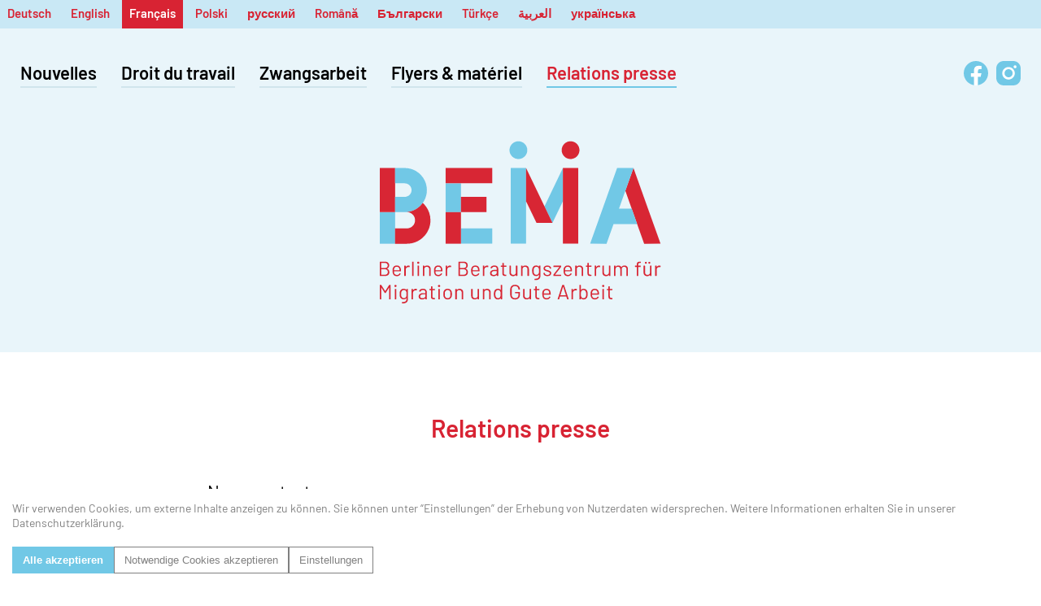

--- FILE ---
content_type: text/html; charset=utf-8
request_url: https://www.bema.berlin/fr/presse/
body_size: 15859
content:
<!DOCTYPE html>
<html lang="fr">
<head>

<!-- Place this data between the <head> tags of your website -->
<title>Relations presse | BEMA</title>
<meta http-equiv="content-type" content="text/html; charset=utf-8" />
<meta name="viewport" content="initial-scale=1.0, maximum-scale=1.0, user-scalable=no">
<meta name="description" content="Nous offrons des services de conseil en droit du travail aux immigrants ainsi qu’aux travailleurs mobiles qui travaillent dans le nettoyage, la construction, la restauration, les services de livraison, etc." />


<!-- Twitter Card data -->
<meta name="twitter:card" content="summary_large_image">
<meta name="twitter:site" content="BEMA Berlin">
<meta name="twitter:title" content="Relations presse | BEMA">
<meta name="twitter:description" content="Nous offrons des services de conseil en droit du travail aux immigrants ainsi qu’aux travailleurs mobiles qui travaillent dans le nettoyage, la construction, la restauration, les services de livraison, etc.">
<meta name="twitter:creator" content="BEMA Berlin">
<meta name="twitter:image:src" content="https://www.bema.berlin/site/assets/files/1/meta.jpg">

<!-- Open Graph data -->
<meta property="og:title" content="Relations presse | BEMA" />
<meta property="og:type" content="article" />
<meta property="og:url" content="https://www.bema.berlin/fr/presse/" />
<meta property="og:image" content="https://www.bema.berlin/site/assets/files/1/meta.jpg" />
<meta property="og:image:height" content="467" />
<meta property="og:image:width" content="741" />
<meta property="og:image:alt" content="" />
<meta property="og:description" content="Nous offrons des services de conseil en droit du travail aux immigrants ainsi qu’aux travailleurs mobiles qui travaillent dans le nettoyage, la construction, la restauration, les services de livraison, etc." />
<meta property="og:site_name" content="BEMA" />

<!-- FAVICON -->
<link rel="apple-touch-icon" sizes="180x180" href="fav/apple-touch-icon.png">
<link rel="icon" type="image/png" sizes="32x32" href="fav/favicon-32x32.png">
<link rel="icon" type="image/png" sizes="16x16" href="fav/favicon-16x16.png">
<!-- <link rel="manifest" href="fav/site.webmanifest"> -->
<meta name="msapplication-TileColor" content="#ffffff">
<meta name="msapplication-TileImage" content="fav/mstile-144x144.png">
<meta name="theme-color" content="#ffffff">
<link rel="stylesheet" type="text/css" href="/site/assets/pwpc/pwpc-c0deba4d33f76233ca3a0c4023b300037b50c315.css?v=105948" />

<link rel="stylesheet" type="text/css" href="/site/templates/styles/font.css?v=105948" />
<link rel="stylesheet" type="text/css" href="/site/templates/styles/main.css?v=105948" />
<link rel="stylesheet" type="text/css" href="/site/templates/styles/__text.css?v=105948" />
<link rel="stylesheet" type="text/css" href="/site/templates/styles/aos.css?v=105948" />
<link rel="stylesheet" type="text/css" href="/site/templates/styles/font.css?v=105948" />

<script type="text/javascript" src="/site/templates/scripts/jquery.js"></script>
<script src='/site/modules/FormBuilder/form-builder-d.js'></script>
<script type="text/javascript" src="/site/templates/scripts/aos.js"></script>
<script type="text/javascript" src="/site/templates/scripts/main.js?v=105948"></script>


<script>var PrivacyWireSettings={"version":1,"dnt":"0","bots":"0","customFunction":"","messageTimeout":1500,"consentByClass":"0","cookieGroups":{"necessary":"Notwendige Cookies","functional":"Functional","statistics":"Statistics","marketing":"Marketing","external_media":"Externe Inhalte"}};</script><script type='module' src='/site/modules/PrivacyWire/js/PrivacyWire.js'></script><script nomodule type='text/javascript' src='/site/modules/PrivacyWire/js/ie_polyfill.js'></script><script nomodule type='text/javascript' src='/site/modules/PrivacyWire/js/PrivacyWire_legacy.js'></script></head>
<body data-phc="1096" class='id_1096 template_press fr' ><header id='bema'><div class='btn_menu'><div class='btn_menu_container' ><div class='btn_menu_top ani' ></div><div class='btn_menu_center ani' ></div><div class='btn_menu_bottom ani' ></div></div></div><ul class='langs'><li class='lang  font_d font_bold'><a href='/presse/'>Deutsch</a></li><li class='lang  font_d font_bold'><a href='/en/press/'>English</a></li><li class='lang on font_d font_bold'><a href='/fr/presse/'>Français</a></li><li class='lang  font_d font_bold'><a href='/pl/presse/'>Polski</a></li><li class='lang  font_d font_bold'><a href='/ru/presse/'>русский</a></li><li class='lang  font_d font_bold'><a href='/ro/presse/'>Română</a></li><li class='lang  font_d font_bold'><a href='/bg/presse/'>Български</a></li><li class='lang  font_d font_bold'><a href='/tr/presse/'>Türkçe</a></li><li class='lang  font_d font_bold'><a href='/ar/presse/'>العربية</a></li><li class='lang  font_d font_bold'><a href='/ukr/presse/'>українська</a></li></ul><ul class='nav ani'><li class='' ><a class=' font_c2 font_bold ani' href='/fr/aktuelles/' >Nouvelles</a></li><li class='' ><a class=' font_c2 font_bold ani' href='/fr/beratung-arbeitsrecht/' >Droit du travail</a></li><li class='' ><a class=' font_c2 font_bold ani' href='/fr/za/' >Zwangsarbeit</a></li><li class='' ><a class=' font_c2 font_bold ani' href='/fr/flyer-und-materialen/' >Flyers & matériel</a></li><li class='on ' ><a class='on  font_c2 font_bold ani' href='/fr/presse/' >Relations presse</a></li><li class='social font_d font_bold' ><a href='https://de-de.facebook.com/BeratungBEMA/' target='_blank'><img src='/site/templates//styles/icon-f.svg' alt='bema-facebook' ></a><a href='https://www.instagram.com/bema_berlin/' target='_blank'><img src='/site/templates//styles/icon-instagram.svg' alt='bema-instagram' ></a></li></ul></header>

<section class='intro'><div class='logo_container'><a class='logo' href='/fr/'  ><img src='/site/templates//styles/bema_logo.svg' alt='BEMA' /></a></div></section><section class='content'><h2 class='headline font_a font_bold' >Relations presse</h2><div class='text font_b font_light'><p><strong>Nous contacter :</strong><br />
E-mail : <a href="mailto:migration@berlin.arbeitundleben.de">migration@berlin.arbeitundleben.de</a></p>

<p><br />
<strong>Communiqués de presse (actuellement uniquement en allemand) :</strong></p></div><div class='news_teasers'><a href='/fr/presse/gemeinsam-gegen-arbeitsausbeutung/' class='news_teaser'><h3 class='news_teaser_title font_b font_bold'>Gemeinsam gegen Arbeitsausbeutung: Kooperationsvereinbarung mit Polizei Berlin und Hauptzollamt Berlin</h3><div class='news_teaser_summary font_c font_light'>Pressemitteilung vom 29.08.2024</div><i class='news_teaser_link font_c font_light'>mehr erfahren</i></a><a href='/fr/presse/ela-good-practice-award/' class='news_teaser'><h3 class='news_teaser_title font_b font_bold'>Europäische Arbeitsbehörde zeichnet BEMA erneut mit dem „Good Practice Award“ aus</h3><div class='news_teaser_summary font_c font_light'>Pressemitteilung vom 01.07.2024</div><i class='news_teaser_link font_c font_light'>mehr erfahren</i></a><a href='/fr/presse/bema-unterstuetzt-ukrainer-innen-am-deutschen-arbeitsmarkt/' class='news_teaser'><h3 class='news_teaser_title font_b font_bold'>BEMA unterstützt Ukrainer*innen am deutschen Arbeitsmarkt. Erklärvideos beantworten arbeitsrechtliche Fragen in ihrer Muttersprache</h3><div class='news_teaser_summary font_c font_light'>Pressemitteilung vom 22.05.2024</div><i class='news_teaser_link font_c font_light'>mehr erfahren</i></a><a href='/fr/presse/prekaere-beschaeftigung-von-migrant-innen-gefaehrdet-die-demokratie/' class='news_teaser'><h3 class='news_teaser_title font_b font_bold'>„Prekäre Beschäftigung von Migrant*innen gefährdet die Demokratie!“ - Jahrestreffen des „Beratungsnetzwerk Gute Arbeit“ von Arbeit und Leben</h3><div class='news_teaser_summary font_c font_light'>Pressemitteilung vom 30.04.2024</div><i class='news_teaser_link font_c font_light'>mehr erfahren</i></a><a href='/fr/presse/senatorin-cansel-kiziltepe-und-dgb-chefin-katja-karger-zu-besuch-beim-bema/' class='news_teaser'><h3 class='news_teaser_title font_b font_bold'>Senatorin Cansel Kiziltepe und DGB-Chefin Katja Karger zu Besuch beim BEMA</h3><div class='news_teaser_summary font_c font_light'>Pressemitteilung vom 21.06.2023</div><i class='news_teaser_link font_c font_light'>mehr erfahren</i></a><a href='/fr/presse/welttag-fur-menschenwurdige-arbeit-berliner-gewerkschaften-und-bema-rufen-am-7-oktober-zum-aktionstag-gegen-ausbeutung-in-der/' class='news_teaser'><h3 class='news_teaser_title font_b font_bold'>Welttag für menschenwürdige Arbeit: Berliner Gewerkschaften und BEMA rufen am 7. Oktober zum Aktionstag gegen Ausbeutung in der Berliner Tourismusbranche auf</h3><div class='news_teaser_summary font_c font_light'>Pressemitteilung vom 07. Oktober 2020</div><i class='news_teaser_link font_c font_light'>mehr erfahren</i></a><a href='/fr/presse/mangelnder-gesundheitsschutz-isolation-und-kein-lohn-brandenburger-und-berliner-beratungsstellen-unterstutzen-15-rumanische/' class='news_teaser'><h3 class='news_teaser_title font_b font_bold'>Mangelnder Gesundheitsschutz, Isolation und kein Lohn – Brandenburger und Berliner Beratungsstellen unterstützen 15 rumänische Erntehelfer*innen im Spreewald</h3><div class='news_teaser_summary font_c font_light'>Pressemitteilung vom 24. April 2020</div><i class='news_teaser_link font_c font_light'>mehr erfahren</i></a><a href='/fr/presse/bema-ruft-am-welttag-fur-menschenwurdige-arbeit-zum-aktionstag-gegen-ausbeutung-in-der-paketbranche-auf/' class='news_teaser'><h3 class='news_teaser_title font_b font_bold'>BEMA ruft am 7. Oktober, dem Welttag für menschenwürdige Arbeit,  zum Aktionstag gegen Ausbeutung in der Paketbranche auf</h3><div class='news_teaser_summary font_c font_light'>Pressemitteilung vom 04. Oktober 2019</div><i class='news_teaser_link font_c font_light'>mehr erfahren</i></a><a href='/fr/presse/pressemitteilung-kontrolle-im-berliner-baugewerbe/' class='news_teaser'><h3 class='news_teaser_title font_b font_bold'>Kontrolle im Berliner Baugewerbe: BEMA unterstützt über einhundert betrogene Arbeiter dabei, ihre Rechte durchzusetzen</h3><div class='news_teaser_summary font_c font_light'>Pressemitteilung vom 21.08.2019</div><i class='news_teaser_link font_c font_light'>mehr erfahren</i></a></div></section><div class='main_teasers'><a class='menu_teaser labour' href='/fr/beratung-arbeitsrecht/'><div class='visual' data-aos='fade' data-aos-duration='2000'></div><h2><span class='ani'>Service de conseil en droit du travail<span></h2></a><a class='menu_teaser social' href='/fr/beratung-sozialrecht/'><div class='visual' data-aos='fade' data-aos-duration='2000'></div><h2><span class='ani'>Conseil en matière de droit social<span></h2></a><a class='menu_teaser flyer' href='/fr/flyer-und-materialen/'><div class='visual' data-aos='fade' data-aos-duration='2000'></div><h2><span class='ani'>Flyers et matériel<span></h2></a><a class='menu_teaser news' href='/fr/aktuelles/'><div class='visual' data-aos='fade' data-aos-duration='2000'></div><h2 class='font_a font_bold'><span class='ani'>Nouvelles<span></h2></a></div><div class='menu_teasers'><a class='menu_teaser contact' href='/fr/kontakt/' ><div class='visual' data-aos='fade' data-aos-duration='2000'></div><h2 class='font_a font_bold'><span class='ani'>Contact<span></h2></a><a class='menu_teaser about' href='/fr/uber-uns/'><div class='visual' data-aos='fade' data-aos-duration='2000'></div><h2 class='font_a font_bold'><span class='ani'>À propos<span></h2></a></div><a class='top' href='#bema'></a><footer><div class='links font_c'><a href='/fr/kontakt/'>Contact</a><a href='/fr/impressum/'>Mentions légales</a><a href='/fr/datenschutzerklarung/'>Déclaration de confidentialité</a><a href='/fr/presse/'>Relations presse</a><a href='#' class='privacywire-show-options'  >Cookie-Einstellungen</a></div><div class='partner'><a href='https://www.arbeitundleben.de/arbeitsfelder/beratungsnetzwerk' target='_blank' style='background-image: url(/site/assets/files/1/beratungsnetzwerk_gute_arbeit_logo_rgb_new.png);'></a><a href='https://www.berlin.arbeitundleben.de/' target='_blank' style='background-image: url(/site/assets/files/1/al_logo_beb_l_rgb_new.png);'></a><a href='http://www.dgb.de/' target='_blank' style='background-image: url(/site/assets/files/1/dgb.svg);'></a><a href='https://www.berlin.de/sen/ias/' target='_blank' style='background-image: url(/site/assets/files/1/logo_senasgiva.png);'></a></div></footer>
<script defer src='/site/modules/PageHitCounter/PageHitCounter.min.js'></script><div class="privacywire-wrapper" id="privacywire-wrapper">
    <div class="privacywire-page-wrapper">
        <div class="privacywire privacywire-banner">
                        <div class="privacywire-body">
                <div class="privacywire-text">Wir verwenden Cookies, um externe Inhalte anzeigen zu können. Sie können unter “Einstellungen” der Erhebung von Nutzerdaten widersprechen. Weitere Informationen erhalten Sie in unserer Datenschutzerklärung.</div>
                <div class="privacywire-buttons">
                    <button class="allow-all" >Alle akzeptieren</button>
                    <button class="allow-necessary" >Notwendige Cookies akzeptieren</button>

                    <button class="choose" >Einstellungen</button>
                </div>
                            </div>

        </div>
        <div class="privacywire privacywire-options">
                        <div class="privacywire-body">
                <div class="privacywire-text">Wir verwenden Cookies, um externe Inhalte anzeigen zu können. Sie können unter “Einstellungen” der Erhebung von Nutzerdaten widersprechen. Weitere Informationen erhalten Sie in unserer Datenschutzerklärung.</div>
                <div class="privacywire-text">
                    <ul>
                        <li >
                            <label for="necessary"><input class="required" type="checkbox" name="necessary" id="necessary" value="1" checked disabled>Notwendige Cookies</label>
                        </li>
                        <li hidden>
                            <label for="functional"><input class="optional" type="checkbox" name="functional" id="functional" value="0">Functional</label>
                        </li>
                        <li hidden>
                            <label for="statistics"><input class="optional" type="checkbox" name="statistics" id="statistics" value="0">Statistics</label>
                        </li>
                        <li hidden>
                            <label for="marketing"><input class="optional" type="checkbox" name="marketing" id="marketing" value="0">Marketing</label>
                        </li>
                        <li >
                            <label for="external_media"><input class="optional" type="checkbox" name="external_media" id="external_media" value="0">Externe Inhalte</label>
                        </li>
                    </ul>
                </div>
                <div class="privacywire-buttons">
                    <button class="toggle" hidden>Einstellungen anzeigen</button>
                    <button class="save">Einstellungen speichern</button>
                    <button class="allow-all" >Alle akzeptieren</button>
                </div>
                            </div>
        </div>
        <div class="privacywire privacywire-message"><div class="privacywire-body">Ihre Einstellungen wurden gespeichert</div></div>
    </div>
</div><div hidden class="privacywire-ask-consent-blueprint" id="privacywire-ask-consent-blueprint">
    <div class="privacywire-consent-message">Um diesen Element anzuzeigen, müssen Sie den Cookies der Kategorie {category} zustimmen.</div>
    <button class="privacywire-consent-button"
            data-consent-category="{categoryname}">Cookies der Kategorie {category} laden</button>
</div></body>
</html>

--- FILE ---
content_type: text/css
request_url: https://www.bema.berlin/site/assets/pwpc/pwpc-c0deba4d33f76233ca3a0c4023b300037b50c315.css?v=105948
body_size: 22266
content:
.privacywire{position:fixed;bottom:-250%;left:0;right:0;opacity:0;background:white;z-index:1000;padding:15px 30px 15px 15px;transition:bottom 0.3s ease-in,opacity 1s ease-out;font-size:14px;line-height:18px;color:gray}.privacywire a{text-decoration:underline;text-underline-offset:2px}.privacywire .privacywire-header{font-weight:700}.show-banner .privacywire.privacywire-banner,.show-message .privacywire.privacywire-message,.show-options .privacywire.privacywire-options{bottom:0;opacity:1;transition:bottom 0.3s ease,opacity 0.3s ease}.show-banner .privacywire.privacywire-banner p,.show-message .privacywire.privacywire-message p,.show-options .privacywire.privacywire-options p{max-width:960px}.privacywire button[hidden],[data-ask-consent-rendered="1"],div.privacywire-ask-consent-blueprint{display:none}.privacywire-buttons{display:flex;gap:15px;margin-top:20px}.privacywire-buttons button{padding:8px 12px 8px;border:1px solid gray;cursor:pointer;color:gray;background:white}.privacywire-buttons button.allow-all{color:white;border:1px solid #71C8E6;background:#71C8E6;font-weight:bold}.privacywire-text a{color:black}.privacywire-text ul{margin-top:20px;display:flex;gap:15px}.privacywire-text ul li{display:flex}.privacywire-text ul li[hidden]{display:none}.privacywire-text ul li:first-child{opacity:0.5}.privacywire-text ul li label{display:flex;align-items:center;cursor:pointer;padding:0 0 0 0}.privacywire-text ul li [type="checkbox"]{position:relative;display:block;width:30px;height:30px;margin-right:10px;transform:translateY(-2px)}.privacywire-ask-consent{position:absolute;top:0;left:0;width:100%;height:100%;padding:30px;background:#71C8E6;color:white;display:flex;flex-direction:column;align-items:center;align-content:center;justify-content:center;font-weight:bold}.privacywire-ask-consent .privacywire-consent-message{max-width:600px;width:100%;text-align:center;margin-bottom:15px;padding:23px}.privacywire-ask-consent button.privacywire-consent-button{padding:10px;margin-bottom:5px;margin-right:5px;border:1px solid #D82333;color:white;background:#D82333;font-weight:bold;cursor:pointer}@media (max-width:800px){.privacywire-buttons{display:flex;flex-direction:column;align-items:flex-start;gap:10px}.privacywire-text ul{display:flex;flex-wrap:wrap}}.dropdown .video .summary{margin-top:20px}.dropdown .video.youtube{margin-bottom:0}.dropdown .video.youtube .content_video_wrapper{position:relative;padding-bottom:56%}.dropdown .video.youtube .content_video_wrapper .poster{top:0;position:absolute;height:100%;width:100%;object-fit:cover;z-index:100;display:flex;justify-content:center;align-items:center;cursor:pointer}.dropdown .video.youtube .content_video_wrapper .poster.off{display:none;pointer-events:none}.dropdown .video.youtube .content_video_wrapper .poster img{position:absolute;height:100%;width:100%;object-fit:cover}.dropdown .video.youtube .content_video_wrapper .poster svg.icon{position:relative;z-index:101;filter:drop-shadow(0 0 20px rgba(0,0,0,0.4))}.dropdown .video.youtube .content_video_wrapper iframe{top:0;position:absolute;height:100%;width:100%}.template_feedback .FormBuilderErrors,.template_feedback_training .FormBuilderErrors{margin-bottom:10px;color:#d82333;display:none}.template_feedback .export,.template_feedback_training .export{margin:0 auto 100px}.template_feedback .export button,.template_feedback_training .export button{background:#d82333;color:white;font-weight:600;padding:10px 15px 12px;font-family:"Barlow";font-size:18px;line-height:18px;border:none;border-radius:10px;cursor:pointer}.template_feedback .feedback_form,.template_feedback_training .feedback_form{width:100%;max-width:800px;margin:0 auto;display:flex;flex-direction:column}.template_feedback .feedback_form .error,.template_feedback_training .feedback_form .error{color:#d82333;margin-bottom:10px}.template_feedback .feedback_form .headline,.template_feedback_training .feedback_form .headline{text-align:center;margin:30px 0}.template_feedback .feedback_form #FormBuilderSubmitted,.template_feedback_training .feedback_form #FormBuilderSubmitted{color:black;text-align:center}.template_feedback .feedback_form .FormBuilder-feedback,.template_feedback_training .feedback_form .FormBuilder-feedback,.template_feedback .feedback_form .FormBuilder-feedback_training,.template_feedback_training .feedback_form .FormBuilder-feedback_training{padding:30px;margin-bottom:100px}.template_feedback .feedback_form .FormBuilder-feedback .Inputfields,.template_feedback_training .feedback_form .FormBuilder-feedback .Inputfields,.template_feedback .feedback_form .FormBuilder-feedback_training .Inputfields,.template_feedback_training .feedback_form .FormBuilder-feedback_training .Inputfields{display:flex;flex-direction:column;gap:40px}.template_feedback .feedback_form .FormBuilder-feedback .Inputfields .Inputfield .InputfieldHeader,.template_feedback_training .feedback_form .FormBuilder-feedback .Inputfields .Inputfield .InputfieldHeader,.template_feedback .feedback_form .FormBuilder-feedback_training .Inputfields .Inputfield .InputfieldHeader,.template_feedback_training .feedback_form .FormBuilder-feedback_training .Inputfields .Inputfield .InputfieldHeader{font-weight:600}.template_feedback .feedback_form .FormBuilder-feedback .Inputfields .Inputfield_consulting_date,.template_feedback_training .feedback_form .FormBuilder-feedback .Inputfields .Inputfield_consulting_date,.template_feedback .feedback_form .FormBuilder-feedback_training .Inputfields .Inputfield_consulting_date,.template_feedback_training .feedback_form .FormBuilder-feedback_training .Inputfields .Inputfield_consulting_date{display:grid;grid-template-columns:repeat(2,minmax(0,1fr))}.template_feedback .feedback_form .FormBuilder-feedback .Inputfields .Inputfield_consulting_date #Inputfield_consulting_date,.template_feedback_training .feedback_form .FormBuilder-feedback .Inputfields .Inputfield_consulting_date #Inputfield_consulting_date,.template_feedback .feedback_form .FormBuilder-feedback_training .Inputfields .Inputfield_consulting_date #Inputfield_consulting_date,.template_feedback_training .feedback_form .FormBuilder-feedback_training .Inputfields .Inputfield_consulting_date #Inputfield_consulting_date{max-width:130px;font-family:"Barlow";padding:3px 5px;border:1px solid black;border-radius:4px;font-size:16px;line-height:24px}.template_feedback .feedback_form .FormBuilder-feedback .Inputfields .Inputfield_gender,.template_feedback_training .feedback_form .FormBuilder-feedback .Inputfields .Inputfield_gender,.template_feedback .feedback_form .FormBuilder-feedback_training .Inputfields .Inputfield_gender,.template_feedback_training .feedback_form .FormBuilder-feedback_training .Inputfields .Inputfield_gender{display:grid;grid-template-columns:repeat(2,minmax(0,1fr))}.template_feedback .feedback_form .FormBuilder-feedback .Inputfields .Inputfield_gender .InputfieldHeader,.template_feedback_training .feedback_form .FormBuilder-feedback .Inputfields .Inputfield_gender .InputfieldHeader,.template_feedback .feedback_form .FormBuilder-feedback_training .Inputfields .Inputfield_gender .InputfieldHeader,.template_feedback_training .feedback_form .FormBuilder-feedback_training .Inputfields .Inputfield_gender .InputfieldHeader{margin-bottom:3px}.template_feedback .feedback_form .FormBuilder-feedback .Inputfields .Inputfield_gender .InputfieldRadiosStacked,.template_feedback_training .feedback_form .FormBuilder-feedback .Inputfields .Inputfield_gender .InputfieldRadiosStacked,.template_feedback .feedback_form .FormBuilder-feedback_training .Inputfields .Inputfield_gender .InputfieldRadiosStacked,.template_feedback_training .feedback_form .FormBuilder-feedback_training .Inputfields .Inputfield_gender .InputfieldRadiosStacked{display:flex;flex-direction:column}.template_feedback .feedback_form .FormBuilder-feedback .Inputfields .Inputfield_gender .InputfieldRadiosStacked li,.template_feedback_training .feedback_form .FormBuilder-feedback .Inputfields .Inputfield_gender .InputfieldRadiosStacked li,.template_feedback .feedback_form .FormBuilder-feedback_training .Inputfields .Inputfield_gender .InputfieldRadiosStacked li,.template_feedback_training .feedback_form .FormBuilder-feedback_training .Inputfields .Inputfield_gender .InputfieldRadiosStacked li{display:flex;column-gap:5px}.template_feedback .feedback_form .FormBuilder-feedback .Inputfields .Inputfield_gender .InputfieldRadiosStacked li input[type="radio" i],.template_feedback_training .feedback_form .FormBuilder-feedback .Inputfields .Inputfield_gender .InputfieldRadiosStacked li input[type="radio" i],.template_feedback .feedback_form .FormBuilder-feedback_training .Inputfields .Inputfield_gender .InputfieldRadiosStacked li input[type="radio" i],.template_feedback_training .feedback_form .FormBuilder-feedback_training .Inputfields .Inputfield_gender .InputfieldRadiosStacked li input[type="radio" i]{margin:2px 0 0 0}.template_feedback .feedback_form .FormBuilder-feedback .Inputfields .Inputfield_topic_new,.template_feedback_training .feedback_form .FormBuilder-feedback .Inputfields .Inputfield_topic_new,.template_feedback .feedback_form .FormBuilder-feedback_training .Inputfields .Inputfield_topic_new,.template_feedback_training .feedback_form .FormBuilder-feedback_training .Inputfields .Inputfield_topic_new{display:grid;grid-template-columns:repeat(2,minmax(0,1fr))}.template_feedback .feedback_form .FormBuilder-feedback .Inputfields .Inputfield_topic_new .InputfieldHeader,.template_feedback_training .feedback_form .FormBuilder-feedback .Inputfields .Inputfield_topic_new .InputfieldHeader,.template_feedback .feedback_form .FormBuilder-feedback_training .Inputfields .Inputfield_topic_new .InputfieldHeader,.template_feedback_training .feedback_form .FormBuilder-feedback_training .Inputfields .Inputfield_topic_new .InputfieldHeader{margin-bottom:3px}.template_feedback .feedback_form .FormBuilder-feedback .Inputfields .Inputfield_topic_new .InputfieldCheckboxesStacked,.template_feedback_training .feedback_form .FormBuilder-feedback .Inputfields .Inputfield_topic_new .InputfieldCheckboxesStacked,.template_feedback .feedback_form .FormBuilder-feedback_training .Inputfields .Inputfield_topic_new .InputfieldCheckboxesStacked,.template_feedback_training .feedback_form .FormBuilder-feedback_training .Inputfields .Inputfield_topic_new .InputfieldCheckboxesStacked{display:flex;flex-direction:column}.template_feedback .feedback_form .FormBuilder-feedback .Inputfields .Inputfield_topic_new .InputfieldCheckboxesStacked li,.template_feedback_training .feedback_form .FormBuilder-feedback .Inputfields .Inputfield_topic_new .InputfieldCheckboxesStacked li,.template_feedback .feedback_form .FormBuilder-feedback_training .Inputfields .Inputfield_topic_new .InputfieldCheckboxesStacked li,.template_feedback_training .feedback_form .FormBuilder-feedback_training .Inputfields .Inputfield_topic_new .InputfieldCheckboxesStacked li{display:flex;column-gap:5px;margin-bottom:4px}.template_feedback .feedback_form .FormBuilder-feedback .Inputfields .Inputfield_topic_new .InputfieldCheckboxesStacked li label,.template_feedback_training .feedback_form .FormBuilder-feedback .Inputfields .Inputfield_topic_new .InputfieldCheckboxesStacked li label,.template_feedback .feedback_form .FormBuilder-feedback_training .Inputfields .Inputfield_topic_new .InputfieldCheckboxesStacked li label,.template_feedback_training .feedback_form .FormBuilder-feedback_training .Inputfields .Inputfield_topic_new .InputfieldCheckboxesStacked li label{cursor:pointer}.template_feedback .feedback_form .FormBuilder-feedback .Inputfields .Inputfield_topic_new .InputfieldCheckboxesStacked li input[type="checkbox" i],.template_feedback_training .feedback_form .FormBuilder-feedback .Inputfields .Inputfield_topic_new .InputfieldCheckboxesStacked li input[type="checkbox" i],.template_feedback .feedback_form .FormBuilder-feedback_training .Inputfields .Inputfield_topic_new .InputfieldCheckboxesStacked li input[type="checkbox" i],.template_feedback_training .feedback_form .FormBuilder-feedback_training .Inputfields .Inputfield_topic_new .InputfieldCheckboxesStacked li input[type="checkbox" i]{margin:2px 0 0 0}.template_feedback .feedback_form .FormBuilder-feedback .Inputfields .Inputfield_topic_new .InputfieldCheckboxesStacked li span,.template_feedback_training .feedback_form .FormBuilder-feedback .Inputfields .Inputfield_topic_new .InputfieldCheckboxesStacked li span,.template_feedback .feedback_form .FormBuilder-feedback_training .Inputfields .Inputfield_topic_new .InputfieldCheckboxesStacked li span,.template_feedback_training .feedback_form .FormBuilder-feedback_training .Inputfields .Inputfield_topic_new .InputfieldCheckboxesStacked li span{margin-left:3px}.template_feedback .feedback_form .FormBuilder-feedback .Inputfields .Inputfield_question,.template_feedback_training .feedback_form .FormBuilder-feedback .Inputfields .Inputfield_question,.template_feedback .feedback_form .FormBuilder-feedback_training .Inputfields .Inputfield_question,.template_feedback_training .feedback_form .FormBuilder-feedback_training .Inputfields .Inputfield_question{display:grid;grid-template-columns:repeat(2,minmax(0,1fr))}.template_feedback .feedback_form .FormBuilder-feedback .Inputfields .Inputfield_question .InputfieldHeader,.template_feedback_training .feedback_form .FormBuilder-feedback .Inputfields .Inputfield_question .InputfieldHeader,.template_feedback .feedback_form .FormBuilder-feedback_training .Inputfields .Inputfield_question .InputfieldHeader,.template_feedback_training .feedback_form .FormBuilder-feedback_training .Inputfields .Inputfield_question .InputfieldHeader{margin-bottom:10px}.template_feedback .feedback_form .FormBuilder-feedback .Inputfields .Inputfield_question .InputfieldRadiosStacked,.template_feedback_training .feedback_form .FormBuilder-feedback .Inputfields .Inputfield_question .InputfieldRadiosStacked,.template_feedback .feedback_form .FormBuilder-feedback_training .Inputfields .Inputfield_question .InputfieldRadiosStacked,.template_feedback_training .feedback_form .FormBuilder-feedback_training .Inputfields .Inputfield_question .InputfieldRadiosStacked{display:grid;grid-template-columns:repeat(3,minmax(0,1fr))}.template_feedback .feedback_form .FormBuilder-feedback .Inputfields .Inputfield_question .InputfieldRadiosStacked li,.template_feedback_training .feedback_form .FormBuilder-feedback .Inputfields .Inputfield_question .InputfieldRadiosStacked li,.template_feedback .feedback_form .FormBuilder-feedback_training .Inputfields .Inputfield_question .InputfieldRadiosStacked li,.template_feedback_training .feedback_form .FormBuilder-feedback_training .Inputfields .Inputfield_question .InputfieldRadiosStacked li{position:relative}.template_feedback .feedback_form .FormBuilder-feedback .Inputfields .Inputfield_question .InputfieldRadiosStacked li label,.template_feedback_training .feedback_form .FormBuilder-feedback .Inputfields .Inputfield_question .InputfieldRadiosStacked li label,.template_feedback .feedback_form .FormBuilder-feedback_training .Inputfields .Inputfield_question .InputfieldRadiosStacked li label,.template_feedback_training .feedback_form .FormBuilder-feedback_training .Inputfields .Inputfield_question .InputfieldRadiosStacked li label{position:absolute;left:0;cursor:pointer;background:white}.template_feedback .feedback_form .FormBuilder-feedback .Inputfields .Inputfield_question .InputfieldRadiosStacked li label svg,.template_feedback_training .feedback_form .FormBuilder-feedback .Inputfields .Inputfield_question .InputfieldRadiosStacked li label svg,.template_feedback .feedback_form .FormBuilder-feedback_training .Inputfields .Inputfield_question .InputfieldRadiosStacked li label svg,.template_feedback_training .feedback_form .FormBuilder-feedback_training .Inputfields .Inputfield_question .InputfieldRadiosStacked li label svg{width:40px;height:40px}.template_feedback .feedback_form .FormBuilder-feedback .Inputfields .Inputfield_question .InputfieldRadiosStacked li label svg path,.template_feedback_training .feedback_form .FormBuilder-feedback .Inputfields .Inputfield_question .InputfieldRadiosStacked li label svg path,.template_feedback .feedback_form .FormBuilder-feedback_training .Inputfields .Inputfield_question .InputfieldRadiosStacked li label svg path,.template_feedback_training .feedback_form .FormBuilder-feedback_training .Inputfields .Inputfield_question .InputfieldRadiosStacked li label svg path{fill:#ddd}.template_feedback .feedback_form .FormBuilder-feedback .Inputfields .Inputfield_question .InputfieldRadiosStacked li input[type="radio"]:checked+label svg path,.template_feedback_training .feedback_form .FormBuilder-feedback .Inputfields .Inputfield_question .InputfieldRadiosStacked li input[type="radio"]:checked+label svg path,.template_feedback .feedback_form .FormBuilder-feedback_training .Inputfields .Inputfield_question .InputfieldRadiosStacked li input[type="radio"]:checked+label svg path,.template_feedback_training .feedback_form .FormBuilder-feedback_training .Inputfields .Inputfield_question .InputfieldRadiosStacked li input[type="radio"]:checked+label svg path{fill:#71C8E6}.template_feedback .feedback_form .FormBuilder-feedback .Inputfields .InputfieldTextarea,.template_feedback_training .feedback_form .FormBuilder-feedback .Inputfields .InputfieldTextarea,.template_feedback .feedback_form .FormBuilder-feedback_training .Inputfields .InputfieldTextarea,.template_feedback_training .feedback_form .FormBuilder-feedback_training .Inputfields .InputfieldTextarea{display:flex;flex-direction:column}.template_feedback .feedback_form .FormBuilder-feedback .Inputfields .InputfieldTextarea .InputfieldHeader,.template_feedback_training .feedback_form .FormBuilder-feedback .Inputfields .InputfieldTextarea .InputfieldHeader,.template_feedback .feedback_form .FormBuilder-feedback_training .Inputfields .InputfieldTextarea .InputfieldHeader,.template_feedback_training .feedback_form .FormBuilder-feedback_training .Inputfields .InputfieldTextarea .InputfieldHeader{margin-bottom:10px}.template_feedback .feedback_form .FormBuilder-feedback .Inputfields .InputfieldTextarea textarea,.template_feedback_training .feedback_form .FormBuilder-feedback .Inputfields .InputfieldTextarea textarea,.template_feedback .feedback_form .FormBuilder-feedback_training .Inputfields .InputfieldTextarea textarea,.template_feedback_training .feedback_form .FormBuilder-feedback_training .Inputfields .InputfieldTextarea textarea{width:100%;font-family:"Barlow";padding:3px 10px;border:1px solid black;border-radius:5px;font-size:16px;line-height:24px}.template_feedback .feedback_form .FormBuilder-feedback .Inputfields .Inputfield_origin_new,.template_feedback_training .feedback_form .FormBuilder-feedback .Inputfields .Inputfield_origin_new,.template_feedback .feedback_form .FormBuilder-feedback_training .Inputfields .Inputfield_origin_new,.template_feedback_training .feedback_form .FormBuilder-feedback_training .Inputfields .Inputfield_origin_new{display:grid;grid-template-columns:repeat(2,minmax(0,1fr))}.template_feedback .feedback_form .FormBuilder-feedback .Inputfields .Inputfield_origin_new select,.template_feedback_training .feedback_form .FormBuilder-feedback .Inputfields .Inputfield_origin_new select,.template_feedback .feedback_form .FormBuilder-feedback_training .Inputfields .Inputfield_origin_new select,.template_feedback_training .feedback_form .FormBuilder-feedback_training .Inputfields .Inputfield_origin_new select{width:100%;font-family:"Barlow";padding:3px 5px;border:1px solid black;border-radius:5px;font-size:16px;line-height:24px;cursor:pointer;background:white;-webkit-appearance:none;-moz-appearance:none;appearance:none;background-image:url([data-uri]);background-size:17px 17px;background-repeat:no-repeat;background-position:center right 10px}.template_feedback .feedback_form .FormBuilder-feedback .Inputfields .Inputfield_feedback_submit button,.template_feedback_training .feedback_form .FormBuilder-feedback .Inputfields .Inputfield_feedback_submit button,.template_feedback .feedback_form .FormBuilder-feedback_training .Inputfields .Inputfield_feedback_submit button,.template_feedback_training .feedback_form .FormBuilder-feedback_training .Inputfields .Inputfield_feedback_submit button,.template_feedback .feedback_form .FormBuilder-feedback .Inputfields .Inputfield_feedback_training_submit button,.template_feedback_training .feedback_form .FormBuilder-feedback .Inputfields .Inputfield_feedback_training_submit button,.template_feedback .feedback_form .FormBuilder-feedback_training .Inputfields .Inputfield_feedback_training_submit button,.template_feedback_training .feedback_form .FormBuilder-feedback_training .Inputfields .Inputfield_feedback_training_submit button{background:#d82333;color:white;font-weight:600;padding:10px 15px 12px;font-family:"Barlow";font-size:18px;line-height:18px;border:none;border-radius:10px;cursor:pointer}@media only screen and (max-width:600px){.template_feedback .feedback_form .FormBuilder-feedback{padding:15px}.template_feedback .feedback_form .FormBuilder-feedback .Inputfields{row-gap:20px}.template_feedback .feedback_form .FormBuilder-feedback .Inputfields .Inputfield_consulting_date{display:flex;flex-direction:column}.template_feedback .feedback_form .FormBuilder-feedback .Inputfields .Inputfield_consulting_date .InputfieldHeader{margin-bottom:10px}.template_feedback .feedback_form .FormBuilder-feedback .Inputfields .Inputfield_gender{display:flex;flex-direction:column}.template_feedback .feedback_form .FormBuilder-feedback .Inputfields .Inputfield_topic{display:flex;flex-direction:column}.template_feedback .feedback_form .FormBuilder-feedback .Inputfields .Inputfield_question{display:flex;flex-direction:column;margin-bottom:10px}.template_feedback .feedback_form .FormBuilder-feedback .Inputfields .Inputfield_question li{height:40px}}

--- FILE ---
content_type: text/css
request_url: https://www.bema.berlin/site/templates/styles/main.css?v=105948
body_size: 25578
content:
/* RESET */
html, body, div, span, applet, object, iframe, h1, h2, h3, h4, h5, h6, p, blockquote, pre, a, abbr, acronym, address, big, cite, code, del, dfn, em, img, ins, kbd, q, s, samp, small, strike, strong, sub, sup, tt, var, b, u, i, center, dl, dt, dd, ol, ul, li, fieldset, form, label, legend, table, caption, tbody, tfoot, thead, tr, th, td, article, aside, canvas, details, embed, figure, figcaption, footer, header, hgroup, menu, nav, output, ruby, section, summary, time, mark, audio, video { margin: 0; padding: 0; border: 0; font-size: 100%; font: inherit; vertical-align: baseline; }
article, aside, details, figcaption, figure, footer, header, hgroup, menu, nav, section { display: block; }
body { line-height: 1; }
ol, ul { list-style: none; }
blockquote, q { quotes: none; }
blockquote:before, blockquote:after, q:before, q:after { content: ''; content: none; }
table { border-collapse: collapse; border-spacing: 0; }
a { text-decoration: none; color: black; }
* { outline: none !important; box-sizing: border-box !important;}


#mCCForm {
	position: fixed;
	bottom: 0;
	width: 100%;
	background: #71C8E6;
	color: white;
	font-size: 10px;
	line-height: 13px;
	z-index: 100000;
}
#mCCForm button {
	float: right;
	border: none;
	outline: none;
	display: inline;
	color: white;
	background: transparent;
	position: absolute;
	height: 100%;
	width: 40px;
	right: 0;
	background: #D82333;
	color: white;
}
#mCCForm p {
	float: left;
	width: calc(100% - 40px);
	display: inline;
	padding: 7px 12px;


}
#mCCForm p a {
	color: white;
	text-decoration: underline;
}



body {
	color: black ;
	background-color: white;
	font-family: 'Barlow', sans-serif;
	font-size: 16px;
	line-height: 23px;
	font-weight: 400;
	-webkit-font-smoothing: antialiased;
	-moz-osx-font-smoothing: grayscale;
}
.ani {
    -webkit-transition-duration: 700ms;
    -moz-transition-duration: 700ms;
    -o-transition-duration: 700ms;
    transition-duration: 700ms;
}
img {
}
.farsi {
	text-align: right;
    direction: rtl;
}
.arabic {
	text-align: right !important;
    direction: rtl;
}

.mob {
	display: none;
}
.nomob {
	display: block;
}

header {
	position: relative;
	z-index: 1;
}
header .btn_menu {
	display: none;
}

header .btn_menu .btn_menu_container {
	position: relative;
	width:100%;
}


header .btn_menu_bottom,
header .btn_menu_top {
	display:block;
	position:absolute;
	height:5px;
	background:#D82333;
	width:100%;
	top:0;
	transform:rotate(0deg) translateY(0) translateX(0);
}

header .btn_menu_bottom {
	top:20px;
}

header .btn_menu.on .btn_menu_bottom {
	transform:rotate(-30deg) translateY(-10px) translateX(3px);
}

header .btn_menu.on .btn_menu_top {
	transform:rotate(30deg) translateY(10px) translateX(3px);
}
header .btn_menu_center {
	display:block;
	position:absolute;
	height:5px;
	background:#D82333;
	width:100%;
	top:10px;
	transform:rotate(0deg) translateY(0) translateX(0);
}
header .btn_menu.on .btn_menu_center {
	width: 0;
}




header ul.langs {
	width: 100%;
	background: #C9E8F5;
	display: flex;
	flex-direction: row;
	justify-content: flex-start;
}
header ul.langs li a {
	margin: 0 6px 0 0;
	color:  #D82333;
	display: inline-block;
	padding: 9px 9px 11px;
}
header ul.langs li.on a {
	background-color:  #D82333;
	color: white ;
}

header ul.nav {
	display: flex;
	flex-direction: row;
	background-color: #e9f5fa;
	padding: 40px 25px 30px;
}
header ul.nav li {
	margin-right: 30px;
}
header ul.nav li a {
	padding-bottom: 4px;
	border-bottom: 2px solid #d0e5ec;

}
header ul.nav li a:hover,
header ul.nav li.on a {
	color:  #D82333;
	border-bottom: 2px solid #71C8E6;
}
header ul.nav li.social {
	margin-right: 0;
	margin-left: auto;
	display: flex;
	flex-direction: row;
}
header ul.nav li.social a,
header ul.nav li.social a:hover {
	border-bottom: 2px solid transparent;
}
header ul.nav li.social a:last-child {

	margin-left: 10px;
}
header ul.nav li.social a img {
	width: 30px;
}




/* BACK BUTTON */
.back {
	background-image: url(back.svg);
	background-repeat: no-repeat;
	background-size: 40px;
	background-position: right 5px top 5px;
	display: inline-block;
	margin: 0px 30px 0 0;
	padding: 7px 60px 7px 15px;
	text-transform: uppercase;
	color: #D82333;
	float: right;
	position: absolute;
	z-index: 10;
	right: 0;
}
.back span {
	border-bottom: 2px solid #71C8E6;
}


/* INTRO */
.template_home section.intro {
	position: relative;
	width: 100%;
	display: flex;
	flex-direction: row;
	flex-flow: wrap;
	padding: 30px 0 30px 0;
	background-color: #e9f5fa;

}
section.intro {
	flex-direction: column;
}
section.intro.mob {
	display: none;
}


/* LOGO-CONTAINER */
section.intro .logo_container {
	padding: 30px 30px 60px 30px;
	float: left;
	width: 100%;
	display: flex;
	flex-direction: column;
	height: auto;
	background-color: #e9f5fa;
}

.template_home section.intro  .logo_container {
	width: 50%;
	padding: 0px 30px 30px 30px;
	height: calc(100vh - 340px);
}

section.intro .logo_container a.logo {
	display: flex;
	justify-content: center;
}
.template_home section.intro .logo_container a.logo {
	display: block;
}

section.intro .logo_container a.logo img {
	max-height: 200px;
	max-width: 100%;
	display: block;
}
.template_home  section.intro .logo_container a.logo img {
	max-height: 260px;
}
section.intro .logo_container .home_summary {
	width: 100%;
	margin-top: auto;
}
section.intro .logo_container .home_summary.rtl {
	right: 30px;
	left: inherit;
}
section.intro .logo_container .social_container {
	margin-top: auto;
	display: flex;
	flex-direction: row;
}
section.intro .logo_container .social_container a {
	margin: 0 5px 0 0;
}
section.intro .logo_container .social_container img {
	height: 40px;
}




section.intro .news_container {
	width: 50%;
	padding: 30px;
}

.news_container_wrapper {
	background: white;
	border-radius: 30px;
	padding: 30px;
}

section.intro .news_container {
	display: flex;
	flex-direction: column;
	justify-content: flex-end;
}

section.intro .news_ticker {
	width: 100%;
	margin: 0 0 0 0;
	padding: 0;
	display: flex;
	flex-direction: column;
	flex-flow: wrap;
}

section.intro h2.news_header {
	padding:0 0 0 45px ;
	margin: 0 0 0 0;
	width: 100%;
	color: #D82333;
	float: left;
	background-position: left bottom 5px;
	background-repeat: no-repeat;
	background-size: auto 20px;
	background-image: url(news.svg);
}
@media screen and (min-width: 1200px) {
section.intro .news_ticker h2 {
	background-position: left bottom 9px;
}
}

section a.news_teaser {
	margin: 30px 0 0 0;
	border-bottom: 1px solid transparent;
	width: 100%;
	display: flex;
	flex-direction: column;
	justify-content: flex-start;
	align-items: flex-start;
	padding: 0;
}
.template_home section a.news_teaser {
	padding: 0;

}

}
section a.news_teaser .news_teaser_title {
	width: 100%;
	display: block;
	color: black;
}
section a.news_teaser .news_teaser_summary {
	margin: 10px 0 0 0;
}
section a.news_teaser i.news_teaser_link {
	margin: 10px 0 0 0;
	border-bottom: 1px solid #71C8E6;
	color: #D82333;
	display: inline-block;
}
.news_link {
	float: right;
}
.news_link span {
	border-bottom: 1px solid #71C8E6;
    color: #D82333;
    display: inline-block;
   	margin: 30px 0 0 0;
}

/* BASIC */
.template_home .sections {
	width: 100%;
	display: flex;
	flex-direction: row;
	align-items: stretch;
}
.sections {
	width: 100%;
	display: flex;
	flex-direction: row;
	justify-content: center;
}
.template_home section.labour,
.template_home section.social {
	width: 50%;
}
section.labour {
	width: 100%;
	max-width: 800px;
	padding: 30px;
	background-color: #D82333;
}
section.social {
	width: 100%;
	max-width: 800px;
	padding: 30px;
 	background-color: #71C8E6;
}
.sections section h2 {
	color: white;
	padding: 0 0 15px 0;
	min-height: 110px;
	text-align: left;
	pointer-events: none;
}

.template_team_article h1 {
	padding: 15px;
	margin-bottom: 15px;
	color: #D82333;
}

body.fa .sections section.labour h2,
body.ar .sections section.labour h2,
body.ar .sections section.social h2,
body.ar a.menu_teaser.social h2,
body.fa a.menu_teaser.labour h2,
body.fa a.menu_teaser.contact h2,
body.fa a.menu_teaser.about h2,
body.ar a.menu_teaser h2 {
	text-align: right;
}


.sections section .visual {
	width: 100%;
	height: 25vw;
	background-position: center center;
	background-repeat: no-repeat;
	background-size: auto 45%;
	margin: 0 0 30px 0;
}
.sections section.social .visual {
	background-image: url(social.svg);
}
.sections section.labour .visual {
	background-image: url(labour.svg);
	background-size: auto 75%;
}
.sections section .text {
	padding: 20px 0 0 0;
	color: white;
}
.sections section .text p {
	padding: 0 0 20px 0;
}
.sections section .text p a {
	color: white;
	border-bottom: 2px solid white;
	padding: 0 0 0 0;
}
a[href^="tel:"]{
	border-bottom: 2px solid transparent !important;
	cursor: inherit;
}

.sections section .text ul {
	padding: 0 0 20px 0;
}
.sections section .text ul li {
	padding: 0 0 6px 30px;
	background-position: left top 14px;
	background-size:  auto 10px;
	background-repeat: no-repeat;
	background-image: url(circle.svg);
}
body.fa .sections section.labour .text ul li,
body.ar .sections section.labour .text ul li,
body.ar .sections section.social .text ul li {
	padding: 0 20px 6px 0;
	background-position: right top 9px;
}
.sections section .extra {
	margin: 20px 0 30px 0;
	padding: 12px 15px 15px 45px;
	font-weight: 600;
	background-position: left top 18px;
	background-repeat: no-repeat;
	background-size: auto 60px;
	min-height: 117px;
}
.sections section.social .extra {
	background-image: url(box_1.svg);
}
.sections section.labour .extra {
	background-image: url(box_2.svg);
}
body.fa .sections section.labour .extra {
	background-position: right top 15px;
	padding: 12px 45px 15px 15px;
}


/* TEASER */
.menu_teasers,
.main_teasers {
	display: flex;
	flex-flow: wrap;
	width: 100%;
}
a.menu_teaser {
	width: 50%;
	padding: 30px;
	float: left;
 	min-height: 50vh;
 	background-position: center center;
	background-repeat: no-repeat;
	background-size: auto 30%;
	position: relative;
	overflow: auto;
	display: flex;
	flex-direction: column;
}
a.menu_teaser .visual {
	width: 100%;
	height: 90%;
 	background-position: center center;
	background-repeat: no-repeat;
	background-size: auto 30%;
	display: block;
	position: absolute;
	top: 10%;
	left: 0;
}
.main_teasers a.menu_teaser:nth-child(2),
.main_teasers a.menu_teaser:nth-child(3),
.menu_teasers a.menu_teaser:nth-child(2),
.menu_teasers a.menu_teaser:nth-child(3) {
 	background-color: #71C8E6;
}
.main_teasers a.menu_teaser:nth-child(1),
.main_teasers a.menu_teaser:nth-child(4),
.menu_teasers a.menu_teaser:nth-child(1),
.menu_teasers a.menu_teaser:nth-child(4) {
	background-color: #D82333;
}

a.menu_teaser.contact .visual {
	background-image: url(contact.svg);
}
a.menu_teaser.about  .visual {
	background-image: url(about.svg);
}
a.menu_teaser.news  .visual {
	background-image: url(news_menu_1.svg);
}
a.menu_teaser.flyer .visual {
	background-image: url(flyer_2.svg);
}
a.menu_teaser.press .visual {
	background-image: url(press_n.svg);
}
a.menu_teaser.training .visual {
	background-image: url(training.svg);
}


.id_1032 a.menu_teaser.news .visual,
.id_1033 a.menu_teaser.news .visual,
.id_1043 a.menu_teaser.news .visual,
.id_1055 a.menu_teaser.news .visual {
	background-image: url(news_menu_2.svg);
}
a.menu_teaser.labour {
 	min-height: 50vh;
}
a.menu_teaser.labour .visual {
	background-position: center center;
	background-repeat: no-repeat;
 	background-size: auto 45%;
	background-image: url(labour_2.svg);
}
a.menu_teaser.social {
 	min-height: 50vh;
}
a.menu_teaser.social .visual {
	background-position: center center;
	background-repeat: no-repeat;
	background-size: auto 27%;
	background-image: url(social_2.svg);
}
a.menu_teaser h2 {
	color: white;
	display: inline-block;
	height: 40px;
/* 	float: left; */
	width: 100%;
}
a.menu_teaser h2 span {
   	border-bottom: 3px solid transparent;
	padding: 0 0 2px 0;

}
a.menu_teaser:hover h2 span  {
	border-bottom: 3px solid white;
}
a.menu_teaser .topics {
	float: left;
	clear: left;
	width: 100%;
	margin-top: auto;
}
a.menu_teaser .topics span {
	color: white;
}

/* NEWS ARTICLE */
section.content {
	display: flex;
	flex-direction: column;
	align-items: center;
	width: 100%;
	padding-top: 60px;
	padding-bottom: 60px;
}
section.content .text {
	padding: 15px;
	max-width: 800px;
	width: 100%;
}
section.content .text p img {
	max-width: 100%;
	padding: 20px 0;
}

section.content .faq_item .text p img {
	padding: 0;
}
section.content h2 {
	padding: 15px;
	margin-bottom: 15px;
	color: #D82333;
}
section.content .text h3 {
	padding: 0 0 15px 0;
}
section.content .text h4 {
	padding: 30px 0 15px 0;
	width: 100%;
}
section.content .text p {
	letter-spacing: ;
	width: 100%;
	padding: 0 0 15px 0;
/* 	color: #515151; */
}
section.content .text p strong {
	font-weight: 400;
	color: black;
}
section.content .text p a {
	border-bottom: 1px solid #71C8E6;
	color: #D82333;
}
section.content .text ul {
	padding: 0 0 15px 0;
}
section.content .text ul li {
	padding: 0 0 5px 20px;
	background-position: left top 12px;
	background-repeat: no-repeat;
	background-size: 6px 6px;
	background-image: url(circle_red.svg);
	color: #515151;
}
section.content .news_teasers {
	display: flex;
	flex-direction: column;
	align-items: center;
    padding: 30px 15px 90px;
    max-width: 800px;
    width: 100%;
}
section.content .news_teasers h2 {
	padding: 0 0 30px 0;
	color: #D82333;
}
.template_news_article .news_teaser_title {
	padding: 0 0 10px 0;
}
.faq {
	max-width: 800px;
	width: 100%;
	padding: 0 0 15px;

}
.faq_item {
	padding: 0;
	background: #e9f5fa;
	margin-bottom: 10px;
	position: relative;
}
.faq_item:before {
	content: ' ';
	width: 30px;
	height: 30px;
	right: 15px;
	top:15px;
	position: absolute;
	background-image: url(top.svg);
	background-position: center center;
	background-repeat: no-repeat;
	background-size: 30px 30px;
	transform: rotate(-180deg);
	transition-duration: 0.3s;
}
.faq_item.on:before {
	transform: rotate(0deg);
	transition-duration: 0.3s;
}
.faq_headline {
	padding: 15px 40px 15px 15px;
	cursor: pointer;
}
.faq_item.on .faq_headline,
.faq_headline:hover {
	background: #CBEDFD;
}

.faq_item .text {
	display: none;

}

.dropdown {
	max-width: 800px;
	width: 100%;
	padding: 0 15px;
	margin:0 0 30px;
}
.dropdown_headline {
	padding: 30px;
	cursor: pointer;
	display: block;
	position: relative;
	background: #e9f5fa;
}
.dropdown_headline:before {
	content: ' ';
	width: 30px;
	height: 30px;
	right: 30px;
	top:30px;
	position: absolute;
	background-image: url(top.svg);
	background-position: center center;
	background-repeat: no-repeat;
	background-size: 30px 30px;
	transform: rotate(-180deg);
	transition-duration: 0.3s;
}
.dropdown_headline.on:before {
	transform: rotate(0deg);
	transition-duration: 0.3s;
}
.dropdown_container {
	display: none;
	padding: 0 30px 30px;
	background: #e9f5fa;
}
.dropdown_container i {
	opacity: 0.5;
}


/* VIDEO */
.content_video_wrapper {
	display: flex;
	flex-direction: column;
}

.video {
	max-width: 800px;
	width: 100%;
	padding: 0 15px;
	margin:  0 0 30px;
}

.dropdown_container .video {
	padding: 0;
}

.video video {
	width: 100%;
}

.video .permalink {
	padding-top: 20px;
	border-bottom: 1px solid #D82333;
	color: #D82333;
	justify-self: flex-start;
	align-self: flex-start;
}

.video .video_headline {
	margin-bottom: 15px;
	text-align: center;
}

/* FLYER */

.files {
	display: flex;
	flex-direction: column;
}
.file {
	padding: 10px 10px 10px 30px;
	background-image: url(file_icon.svg);
	background-repeat: no-repeat;
	background-position: left center;
	background-size: 17px;
	margin: 0;
}


/* CONTACT */
.timetable {
	display: flex;
	flex-direction: column;
	padding: 15px 0 60px 0;
}
.timetable h5 {
	padding: 0 0 15px 0;
	font-weight: 400;
}
.timetable .row {
	width: 100%;
	display: flex;
	flex-direction: row;
	padding: 4px 0;
	border-bottom: 1px solid #d6d6d6;
}
.timetable .row .day {
	width: 15%;
	text-align: center;
	font-weight: 300;
}
.timetable .row .lang {
	width: 25%;
	font-weight: 400;
}

.template_faq .box {
	margin-top: 30px;
	width: 100%;
	max-width: 900px;
	background: #f6fafc;
}

.box.on .box-headline,
.template_faq .box-headline:hover {
	background: #CBEDFD;
}

.template_faq .box-headline {
	position: relative;
	cursor: pointer;
	padding: 20px 50px;
}
.template_faq .box-headline:before {
    content: ' ';
    width: 30px;
    height: 30px;
    left: 10px;
    top: 50%;
	margin-top: -15px;
    position: absolute;
    background-image: url(top.svg);
    background-position: center center;
    background-repeat: no-repeat;
    background-size: 30px 30px;
    transform: rotate(90deg);
    transition-duration: 0.3s;
}
.template_faq .box-content {
	padding: 0 50px 30px;
	display: none;
}

/* FOOTER */
footer {
	width: 100%;
	padding: 45px 30px 45px;
	float: left;
}
footer .links {
	float: left;
	padding: 10px 0 0 0;
}
footer .links a {
	border-bottom: 2px solid #71C8E6;
	padding: 0 0 3px 0;
	color: #D82333;
	margin: 0 20px 0 0;
}
footer .partner {
	float: right;
	margin-top: 30px;
}
footer .partner a {
	float: left;
	height: 90px;
	width: 180px;
	background-size: contain;
	background-position: center center;
	background-repeat: no-repeat;
	margin: 0 0 0 30px;
}

.top {
	width: 40px;
	height: 40px;
	border-radius: 20px;
	background-color: red;
	display: inline-block;
	text-align: center;
	color: white;
	padding: 0 0 0 0;
	position: fixed;
	right: 15px;
	bottom: 30px;
	background-image: url(top.svg);
	background-repeat: no-repeat;
	background-size: 30px;
	background-position: center top 8px;
	background-color: white;
	display: none;
	-webkit-box-shadow: 0px 10px 39px -12px rgba(0,0,0,0.75);
	-moz-box-shadow: 0px 10px 39px -12px rgba(0,0,0,0.75);
	box-shadow: 0px 10px 39px -12px rgba(0,0,0,0.75);
}
/****** 1600 ******/
@media screen and (max-width: 1600px) {
.sections section .text ul li {
	padding: 0 0 6px 30px;
	background-position: left top 12px;
	background-size:  auto 10px;
}
.back {
	background-size: 30px;
	padding: 7px 50px 7px 15px;
}
header ul.langs li.social a img {
	height: 30px;
}
}
/****** 1400 ******/
@media screen and (max-width: 1400px) {
.sections section .text ul li {
	padding: 0 0 6px 24px;
	background-position: left top 12px;
	background-size:  auto 8px;
}

}

/****** 1200 ******/
@media screen and (max-width: 1200px) {
.back {
	background-size: 24px;
	padding: 7px 40px 7px 15px;
}
header ul.langs li.social a img {
	height: 24px;
}
}

/****** 1000 ******/
@media screen and (max-width: 1000px) {

}

/****** 960 ******/
@media screen and (max-width: 960px) {

header ul.langs {
	background-color: #C9E8F5;
	flex-flow: wrap;
	padding-right: 70px;
	min-height: 60px;
	justify-content: flex-start;
	align-items: flex-start;
}

	header .btn_menu {
		display: block;
	position:absolute;
	width:70px;
	cursor:pointer;
	height:50px;
	padding: 15px;
	z-index:1005;
	right: 0;
	top: 0px;
	}
	header ul.nav {
		position: fixed;
		z-index: 999;
		top:0;
		right: -100%;
		height: 100vh;
		flex-direction: column;
		padding-top: 70px;
		background: white;
		width: 100%;
		max-width: 360px;
	}
	header ul.nav.on {
		right: 0;
	}
	header ul.nav li {
		margin-bottom: 10px;
	}
	header ul.nav li.social {
		margin: 30px 0 0 0;
	}
	header ul.nav li.social a img {
		width: 50px;
		height: 50px;
	}

}

/****** 800px ******/
@media only screen and (max-width : 800px) {
.mob {
	display: block;
}
.nomob {
	display: none;
}
a[href^="tel:"]{
	border-bottom: 1px solid white !important;
	cursor: inherit;
}
header ul.langs {
	background-color: #C9E8F5;
	flex-flow: wrap;
}
header ul.langs li a {
	color: #D82333;
    padding: 6px 6px 8px;
}
header ul.langs li.on a {
	color: white;
}
header ul.langs li.social {
	align-self: flex-start;
	margin-left: auto;
}
header ul.langs li.social a {
/* 	display: none; */
	padding: 3px 6px 3px 0;
}
header ul.langs li {
	margin: 0;
	float: inherit;
}
header ul.langs li a {
	margin: 0;
}

/* LOGO */
.logo_container {
    padding: 30px 15px;
	flex-direction: column;
}
.logo_container a.logo img {
	max-height: 120px;
}
.logo_container .home_summary {
    padding: 10px 0 0 0;
    width: 100%;
}
.logo_container .social_container {
    padding: 10px 0 0 0;
    flex-direction: row;
}


a.menu_teaser .topics {
	display: none;
}


/* BACK BUTTON */
.back {
	background-image: url(back.svg);
	background-repeat: no-repeat;
	background-size: 20px;
	background-position: right 5px top 5px;
	display: inline-block;
	margin: 10px 15px 0 0;
	padding: 7px 30px 7px 15px;
	text-transform: uppercase;
	color: #D82333;
	float: right;
	width: 30px;
	height: 30px;
}
.back span {
	border-bottom: 2px solid #D82333;
	display: none;
}
a.logo {
	margin: 0;
}




/* INTRO + NEWTICKER */
.template_home section.intro {
	flex-direction: column;
}
.template_home section.intro .logo_container {
	width: 100%;
	padding: 0 15px 15px 15px;
	height: auto;
}


.template_home section.intro .logo_container a.logo img {
	max-width: 260px;
}
section.intro .logo_container a.logo img {
	padding-top: 30px;
	max-width: 170px;
}
section.intro .logo_container .home_summary {
	margin-top: 0;
}

section.intro {
	height: auto;
	width: 100%;
	padding: 0;
	flex-direction: column;
}




section.intro .news_container {
	width: 100%;
	padding: 15px;
}
.news_container_wrapper {
	background: white;
	border-radius: 15px;
	padding: 15px;
}

section.intro h2.news_header {
	margin: 15px 0 0 0;
	background-position: left bottom 2px;
}
.template_home section a.news_teaser {
	padding: 0;
}
.news_link span {
	margin: 15px 0 0 15px ;
}
section.intro .news_ticker a .news_teaser_title {
	font-size: 16px;
	line-height: 20px;
	font-weight: 400;
}
section.intro .news_ticker a .news_teaser_summary {
	font-size: 16px;
	line-height: 18px;
	font-weight: 300;
}



/* SECTIONS */
.sections {
    flex-direction: column;
}
.sections section {
	min-height: 70px;
    margin: 1px 0 0 0;
    display: flex;
    flex-direction: column;
}
.sections section h2 {
	min-height: inherit;
	padding: 0 20px 0 50px;
	float: left;
	display: flex;
	justify-content: left;
	align-items: center;
	text-align: left;
	pointer-events: inherit;
}
.sections section .visual {
    width: 50px;
    height: 70px;
    background-position: center center;
    background-repeat: no-repeat;
    background-size: auto 50%;
	position: absolute;
	left: 0;
	top: 0;
}
.sections section .text {
    padding: 0 15px;
    color: white;
	opacity: 1;
}
.sections section .text p {
	padding: 0 0 10px 0;
	font-weight: 400;
}
.sections section .text p a {
	border-bottom: 1px solid white;
}
.sections section .text ul li {
	font-weight: 400;
}
.sections section .text ul li {
    padding: 0 0 6px 20px;
    background-position: left top 8px;
    background-size: auto 7px;
}
.sections section .extra {
	padding: 12px 15px 15px 30px;
    min-height: auto;
    margin: 0 0 10px 0;
}
.sections section .text .extra a {
/*     border-bottom: 1px solid #71C8E6; */
}

section.labour {
    width: 100%;
	padding: 0;
}
.sections section.labour .visual {
	background-size: auto 50%;
}
section.social {
    width: 100%;
	padding: 0;
}
.sections section.social .visual {
	background-size: auto 40%;
}
a.menu_teaser {
    width: 100%;
    float: left;
    min-height: inherit;
    background-position: center center;
    background-repeat: no-repeat;
    background-size: auto 30%;
    position: relative;
    min-height: 50px;
    margin: 1px 0 0 0;
    padding: 10px 0;
}
a.menu_teaser .visual {
    width: 80px;
    height: 100%;
    background-position: center center;
    background-repeat: no-repeat;
    background-size: auto 30%;
	position: absolute;
	left: 0;
	top: 0;
}
a.menu_teaser h2 {
	min-height: inherit;
	padding: 4px 10px 0 80px;
	float: left;
	display: flex;
	align-items: center;
    color: #D82333;
}
a.menu_teaser:hover h2 span  {
	border-bottom: 3px solid transparent;
}
.main_teasers a.menu_teaser:nth-child(2),
.menu_teasers a.menu_teaser:nth-child(1),
.menu_teasers a.menu_teaser:nth-child(4) {
 	background-color: #C9E8F5;
}
.id_1031 .main_teasers a.menu_teaser:nth-child(1) {
	background-color: #71C8E6;
}
.main_teasers a.menu_teaser:nth-child(1),
.menu_teasers a.menu_teaser:nth-child(2),
.menu_teasers a.menu_teaser:nth-child(3) {
	background-color: #C9E8F5;
}
section.content h2 {
	padding: 0 0 15px 15px;
}
section.content .text {
	padding: 15px;
	max-width: 100%;
}
section.content .text h3 {
	font-weight: 600;
}
section.content .text h4 {
	padding: 30px 0 15px 0;
/* 	text-align: center; */
/*     color: #D82333; */
}
.timetable {
	display: flex;
	flex-direction: column;
	padding: 10px 0 30px 0;
}
.timetable h5 {
	padding: 0 0 5px 0;
	font-weight: 400;
}
section.content .news_teasers {
    display: flex;
    flex-direction: column;
    align-items: center;
    width: 100%;
    padding: 15px 15px 60px 15px;
}
section.content .news_teasers h2 {
	padding: 15px 0 0 0;
}
a.menu_teaser.labour {
	min-height: 70px;
}
a.menu_teaser.social {
	min-height: 70px;
}
a.menu_teaser h2 {
	font-weight: 600;
	color: white;
}
.main_teasers a.menu_teaser:nth-child(1) {
    background-color: #D82333;
    padding: 10px 0;
}
.main_teasers a.menu_teaser:nth-child(2) {
    background-color: #71C8E6 ;
}
.menu_teasers a.menu_teaser h2 {
    color: #D82333;
    text-align: left;
    direction: ltr;
}

.main_teasers a.menu_teaser:nth-child(3),
.main_teasers a.menu_teaser:nth-child(4) {
	background-color: #C9E8F5;
}
.main_teasers a.menu_teaser:nth-child(3) h2,
.main_teasers a.menu_teaser:nth-child(4) h2 {
    color: #D82333;
}

.template_faq .box-content {
	padding: 0 20px 20px;
}
footer {
    padding: 15px;
}
footer .links a {
	float: left;
}
footer .partner {
	float: left;
	padding: 30px 0 0 0;
	width: 100%;
}
footer .partner a {
	width: 33%;
	height: 50px;
	margin: 0 0 20px 0;
	float: left;
}
}






--- FILE ---
content_type: image/svg+xml
request_url: https://www.bema.berlin/site/templates/styles/social_2.svg
body_size: 553
content:
<svg xmlns="http://www.w3.org/2000/svg" width="80" height="104" viewBox="0 0 80 104">
  <g fill="none">
    <path fill="#FFF" d="M14.176,28.098 C6.591,28.098 0.437,21.994 0.437,14.466 C0.437,6.937 6.591,0.834 14.176,0.834 C21.767,0.834 27.918,6.937 27.918,14.466 C27.918,21.994 21.767,28.098 14.176,28.098 Z"/>
    <path fill="#D82333" d="M79.031,14.466 C79.031,21.994 72.88,28.098 65.289,28.098 C57.704,28.098 51.55,21.994 51.55,14.466 C51.55,6.937 57.704,0.834 65.289,0.834 C72.88,0.834 79.031,6.937 79.031,14.466 M52.507,47.99 C52.507,47.99 52.502,65.163 52.5,65.24 C52.359,72.152 46.716,77.713 39.77,77.713 C32.768,77.713 27.088,72.063 27.035,65.074 C27.035,65.052 27.033,47.99 27.033,47.99 L0.437,47.99 L0.458,65.407 C0.675,86.703 18.165,103.909 39.734,103.909 C61.437,103.909 79.031,86.492 79.031,65.01 L79.031,47.99 L52.507,47.99"/>
  </g>
</svg>


--- FILE ---
content_type: image/svg+xml
request_url: https://www.bema.berlin/site/templates/styles/labour_2.svg
body_size: 419
content:
<svg xmlns="http://www.w3.org/2000/svg" width="140" height="169" viewBox="0 0 140 169">
  <g fill="none" fill-rule="evenodd">
    <polyline fill="#71C8E6" points="35 168.954 61.431 169 105 47.047 78.563 47 35 168.954"/>
    <polyline fill="#FFFFFE" points="35 47.047 78.571 169 105 168.954 61.434 47 35 47.047"/>
    <path fill="#FFFFFE" d="M58 13.4995075C58 20.9565471 51.9560031 27 44.4985225 27 37.0459669 27 31 20.9565471 31 13.4995075 31 6.04345288 37.0459669 0 44.4985225 0 51.9560031 0 58 6.04345288 58 13.4995075M109 13.4995075C109 20.9565471 102.956003 27 95.4975375 27 88.0449819 27 82 20.9565471 82 13.4995075 82 6.04345288 88.0449819 0 95.4975375 0 102.956003 0 109 6.04345288 109 13.4995075"/>
  </g>
</svg>


--- FILE ---
content_type: image/svg+xml
request_url: https://www.bema.berlin/site/templates/styles/about.svg
body_size: 684
content:
<svg height="99" viewBox="0 0 122 99" width="122" xmlns="http://www.w3.org/2000/svg"><g fill="none" fill-rule="evenodd"><path d="m.306 79.02h65.064c-.001-17.97-14.566-32.534-32.532-32.534s-32.531 14.564-32.532 32.534" fill="#71c8e6"/><path d="m32.838.297c12.526 0 22.678 10.153 22.678 22.677s-10.152 22.677-22.678 22.677c-12.521 0-22.676-10.153-22.676-22.677s10.155-22.677 22.676-22.677" fill="#fff"/><path d="m56.013 85.847h65.064c-.001-17.97-14.566-32.534-32.533-32.534-17.965 0-32.53 14.564-32.531 32.534" fill="#71c8e6"/><path d="m88.545 7.124c12.526 0 22.678 10.153 22.678 22.677s-10.152 22.677-22.678 22.677c-12.521 0-22.676-10.153-22.676-22.677s10.155-22.677 22.676-22.677" fill="#fff"/><path d="m34.213 98.488h46.321c0-12.793-10.37-23.163-23.161-23.163-12.79 0-23.159 10.37-23.16 23.163" fill="#71c8e6"/><path d="m57.374 42.442c8.917 0 16.145 7.229 16.145 16.145s-7.228 16.145-16.145 16.145c-8.914 0-16.144-7.229-16.144-16.145s7.23-16.145 16.144-16.145" fill="#fff"/></g></svg>

--- FILE ---
content_type: text/javascript
request_url: https://www.bema.berlin/site/templates/scripts/main.js?v=105948
body_size: 2881
content:
$(document).ready(function() {

// multiple checkbox required
$(function(){
		var requiredCheckboxes = $('form :checkbox[required]');
		requiredCheckboxes.change(function(){
				if(requiredCheckboxes.is(':checked')) {
						requiredCheckboxes.removeAttr('required');
				} else {
						requiredCheckboxes.attr('required', 'required');
				}
		});
});

	// dropdown video youtube
	$('.poster').on('click', function() {
		$(this).next()[0].src += "&autoplay=1";
		$(this).addClass("off")
	});


$('section.intro.mob h2.news_header').click(function(){
	$('section.intro.mob .news_ticker a').slideToggle();
});
$('section.intro.nomob h2.news_header').click(function(){
	$('section.intro.nomob .news_ticker a').slideToggle();
});

$('section.labour h2').click(function(){
	$('section.labour .text').slideToggle(1000,"swing");
});
$('section.social h2').click(function(){
	$('section.social .text').slideToggle(1000,"swing");
});


var date = new Date();
var currentDate = date.toISOString().substring(0,10);
var dateInput = document.getElementById('Inputfield_consulting_date')
if(dateInput != null) {
	dateInput.value = currentDate;

}


	// btn_menu
	$('.btn_menu').click(function() {
		$(this).toggleClass('on');
// 		$('.overlay').toggleClass('on');
		$('header .nav').toggleClass('on');
	});

	// FAQ
    $('.faq').find('.faq_headline').click(function(){

// 		$(".faq_item .text").not($(this).next()).slideUp(1000);
// 		$(".faq_headline").not($(this)).removeClass('on');

		$(this).next().slideToggle(1000);
		$(this).parent().toggleClass('on');

		 $("html, body").delay(400).animate({
		 	scrollTop: $(this).offset().top - 40
  			}, 1000);


    });  

	// FAQ
	$('.box').find('.box-headline').click(function(){


		$(this).next().slideToggle('slow');
		$(this).parent().toggleClass('on');

		 $("html, body").delay(400).animate({
		 	scrollTop: $(this).offset().top - 40
  			}, 1000);


/*
		$(".box-content").not($(this).next()).slideUp('slow');
		$(".box-headline").not($(this)).removeClass('on');
*/
    }); 


	// FAQ
    $('.dropdown').find('.dropdown_headline').click(function(){
		$(this).next().slideToggle('slow');
		$(this).toggleClass('on');

		 $("html, body").delay(400).animate({
		 	scrollTop: $(this).offset().top - 40
  			}, 1000);

/*
		$(".dropdown .dropdown_container").not($(this).next()).slideUp('slow');
		$(".dropdown_headline").not($(this)).removeClass('on');
*/

    });  

// On page load

/*
var anchor = window.location.hash;
// If there is an anchor in the URL, expand the relevant div
if (anchor) {
    console.log(anchor + '.test');
	$(anchor + ' .text').slideDown(1000,"swing");
    
    $('html, body').animate({
    	scrollTop: $(anchor).offset().top
    }, 1000);
}
*/




$(document).scroll(function() {
  var y = $(this).scrollTop();
  if (y > 400) {
    $('.top').fadeIn();
  } else {
    $('.top').fadeOut();
  }
});



AOS.init({
	offset: 100, // offset (in px) from the original trigger point
	delay: 0, // values from 0 to 3000, with step 50ms
	duration: 400, // values from 0 to 3000, with step 50ms
	easing: 'ease', // default easing for AOS animations
});


});

--- FILE ---
content_type: image/svg+xml
request_url: https://www.bema.berlin/site/templates/styles/top.svg
body_size: 22
content:
<svg xmlns="http://www.w3.org/2000/svg" width="84" height="57" viewBox="0 0 84 57">
  <g fill="none" fill-rule="evenodd" transform="rotate(-135 38.485 33.515)">
    <polygon fill="#D82333" points="0 59.43 40.09 59.43 40.09 40 0 40"/>
    <polygon fill="#71C8E6" points="40 59.068 59.44 59.068 59.44 0 40 0"/>
  </g>
</svg>


--- FILE ---
content_type: image/svg+xml
request_url: https://www.bema.berlin/site/templates/styles/news_menu_1.svg
body_size: 134
content:
<svg xmlns="http://www.w3.org/2000/svg" width="140" height="76" viewBox="0 0 140 76">
  <g fill="none" fill-rule="evenodd">
    <polyline fill="#71C8E6" points="140 38 91.013 38 59 53.012 59 76 140 38"/>
    <polyline fill="#FFF" points="140 38 91.013 38 59 22.989 59 0 140 38"/>
    <polyline fill="#71C8E6" points="81 38 32.013 38 0 53.012 0 76 81 38"/>
    <polygon fill="#FFF" points="32.013 38 0 22.989 0 0 81 38"/>
  </g>
</svg>


--- FILE ---
content_type: image/svg+xml
request_url: https://www.bema.berlin/site/templates//styles/bema_logo.svg
body_size: 55111
content:
<svg xmlns="http://www.w3.org/2000/svg" width="502" height="291" viewBox="0 0 502 291">
  <g fill="none" fill-rule="evenodd">
    <polygon fill="#71C8E6" points="0 184.255 27.365 184.255 27.365 127.784 0 127.784"/>
    <polygon fill="#71C8E6" points="117.43 127.821 144.794 127.821 144.794 76.192 117.43 76.192"/>
    <polygon fill="#71C8E6" points="144.794 184.205 200.623 184.205 200.623 156.862 144.794 156.862"/>
    <path fill="#71C8E6" d="M263.152,16.87 C263.152,25.646 256.038,32.759 247.261,32.759 C238.488,32.759 231.372,25.646 231.372,16.87 C231.372,8.096 238.488,0.982 247.261,0.982 C256.038,0.982 263.152,8.096 263.152,16.87"/>
    <polygon fill="#D82634" points="0 127.784 27.365 127.784 27.365 48.82 0 48.82"/>
    <polygon fill="#D82634" points="117.43 184.205 144.794 184.205 144.794 127.784 117.43 127.784"/>
    <polygon fill="#D82634" points="117.43 76.193 200.623 76.193 200.623 48.821 117.43 48.821"/>
    <polygon fill="#D82634" points="144.794 127.821 190.355 127.821 190.355 100.506 144.794 100.506"/>
    <polygon fill="#71C8E6" points="233.587 184.206 260.938 184.206 260.938 48.821 233.587 48.821"/>
    <polyline fill="#71C8E6" points="293.801 117.319 308.055 147.014 326.655 108.22 326.655 48.859 293.801 117.319"/>
    <polyline fill="#D82634" points="260.938 48.858 260.938 108.22 279.55 147.014 308.055 147.014 260.938 48.858"/>
    <path fill="#D82634" d="M13.006 238.375C13.925 237.494 14.384 236.307 14.384 234.814 14.384 233.321 13.912 232.126 12.97 231.234 12.027 230.339 10.76 229.894 9.169 229.894L2.854 229.894C2.73 229.894 2.669 229.954 2.669 230.077L2.669 239.513C2.669 239.636 2.73 239.697 2.854 239.697L9.316 239.697C10.858 239.697 12.089 239.257 13.006 238.375zM2.669 218.766L2.669 227.506C2.669 227.629 2.73 227.689 2.854 227.689L9.06 227.689C10.602 227.689 11.832 227.285 12.749 226.478 13.667 225.67 14.127 224.592 14.127 223.247 14.127 221.827 13.667 220.695 12.749 219.849 11.832 219.006 10.602 218.583 9.06 218.583L2.854 218.583C2.73 218.583 2.669 218.645 2.669 218.766zM13.025 228.827C14.322 229.367 15.307 230.162 15.981 231.215 16.654 232.268 16.99 233.54 16.99 235.033 16.99 237.237 16.286 238.951 14.878 240.174 13.47 241.399 11.617 242.01 9.316 242.01L.54 242.01C.221 242.01.063 241.852.063 241.533L.063 216.784C.063 216.465.221 216.307.54 216.307L9.06 216.307C11.434 216.307 13.3 216.894 14.659 218.07 16.016 219.243 16.696 220.897 16.696 223.026 16.696 224.373 16.384 225.511 15.76 226.442 15.137 227.372 14.223 228.093 13.025 228.608 12.878 228.68 12.878 228.754 13.025 228.827zM27.161 226.349C26.378 226.974 25.865 227.812 25.619 228.865 25.472 229.354 25.374 230.186 25.327 231.362 25.327 231.485 25.387 231.545 25.51 231.545L34.946 231.545C35.069 231.545 35.129 231.485 35.129 231.362 35.08 230.284 35.007 229.501 34.911 229.012 34.641 227.91 34.095 227.034 33.276 226.385 32.455 225.738 31.421 225.413 30.173 225.413 28.948 225.413 27.944 225.725 27.161 226.349zM33.386 239.312C34.18 238.834 34.799 238.168 35.241 237.311 35.29 237.188 35.375 237.103 35.497 237.052 35.62 237.005 35.741 237.017 35.864 237.09L36.93 237.677C37.222 237.849 37.296 238.056 37.149 238.302 36.562 239.527 35.681 240.499 34.507 241.222 33.331 241.943 31.936 242.305 30.32 242.305 28.607 242.305 27.161 241.901 25.987 241.093 24.811 240.285 23.968 239.159 23.452 237.715 22.988 236.49 22.756 234.801 22.756 232.647 22.756 231.594 22.773 230.756 22.811 230.132 22.847 229.507 22.939 228.926 23.086 228.388 23.501 226.797 24.34 225.523 25.6 224.568 26.861 223.615 28.386 223.137 30.173 223.137 32.302 223.137 33.972 223.686 35.184 224.789 36.398 225.891 37.173 227.446 37.517 229.452 37.664 230.235 37.738 231.46 37.738 233.125 37.738 233.442 37.577 233.602 37.26 233.602L25.51 233.602C25.387 233.602 25.327 233.663 25.327 233.785 25.327 235.01 25.398 235.903 25.546 236.465 25.815 237.568 26.383 238.443 27.254 239.091 28.122 239.74 29.218 240.065 30.539 240.065 31.642 240.04 32.591 239.789 33.386 239.312zM53.159 223.686C53.403 223.784 53.489 223.981 53.416 224.275L53.048 225.891C52.974 226.183 52.778 226.281 52.461 226.183 51.995 226.038 51.396 225.976 50.662 226 49.388 226.049 48.335 226.521 47.503 227.414 46.67 228.308 46.255 229.441 46.255 230.811L46.255 241.533C46.255 241.852 46.095 242.01 45.778 242.01L44.124 242.01C43.807 242.01 43.647 241.852 43.647 241.533L43.647 223.907C43.647 223.59 43.807 223.43 44.124 223.43L45.778 223.43C46.095 223.43 46.255 223.59 46.255 223.907L46.255 225.964C46.255 226.062 46.274 226.117 46.31 226.129 46.346 226.142 46.389 226.112 46.438 226.038 46.954 225.157 47.607 224.471 48.403 223.981 49.198 223.492 50.111 223.247 51.14 223.247 51.947 223.247 52.619 223.394 53.159 223.686M57.747 241.533L57.747 216.784C57.747 216.465 57.908 216.307 58.225 216.307L59.878 216.307C60.195 216.307 60.356 216.465 60.356 216.784L60.356 241.533C60.356 241.852 60.195 242.01 59.878 242.01L58.225 242.01C57.908 242.01 57.747 241.852 57.747 241.533M67.295 241.533L67.295 223.907C67.295 223.59 67.454 223.43 67.773 223.43L69.426 223.43C69.743 223.43 69.904 223.59 69.904 223.907L69.904 241.533C69.904 241.852 69.743 242.01 69.426 242.01L67.773 242.01C67.454 242.01 67.295 241.852 67.295 241.533zM67.148 219.557C66.782 219.202 66.597 218.743 66.597 218.179 66.597 217.617 66.782 217.164 67.148 216.82 67.516 216.479 67.994 216.307 68.581 216.307 69.168 216.307 69.645 216.479 70.013 216.82 70.379 217.164 70.564 217.617 70.564 218.179 70.564 218.743 70.379 219.202 70.013 219.557 69.645 219.912 69.168 220.089 68.581 220.089 67.994 220.089 67.516 219.912 67.148 219.557zM89.09 224.9C90.253 226.049 90.836 227.591 90.836 229.526L90.836 241.533C90.836 241.852 90.676 242.01 90.359 242.01L88.705 242.01C88.386 242.01 88.228 241.852 88.228 241.533L88.228 230.039C88.228 228.669 87.824 227.561 87.016 226.717 86.208 225.872 85.155 225.449 83.859 225.449 82.609 225.449 81.575 225.806 80.756 226.515 79.935 227.225 79.465 228.156 79.342 229.305L79.342 241.533C79.342 241.852 79.182 242.01 78.865 242.01L77.211 242.01C76.894 242.01 76.734 241.852 76.734 241.533L76.734 223.907C76.734 223.59 76.894 223.43 77.211 223.43L78.865 223.43C79.182 223.43 79.342 223.59 79.342 223.907L79.342 225.266C79.342 225.34 79.367 225.394 79.416 225.432 79.465 225.468 79.501 225.449 79.525 225.375 80.603 223.907 82.243 223.173 84.445 223.173 86.38 223.173 87.928 223.749 89.09 224.9M101.116 226.349C100.333 226.974 99.82 227.812 99.574 228.865 99.427 229.354 99.329 230.186 99.282 231.362 99.282 231.485 99.342 231.545 99.465 231.545L108.902 231.545C109.024 231.545 109.085 231.485 109.085 231.362 109.036 230.284 108.962 229.501 108.866 229.012 108.596 227.91 108.05 227.034 107.231 226.385 106.41 225.738 105.376 225.413 104.129 225.413 102.904 225.413 101.9 225.725 101.116 226.349zM107.341 239.312C108.135 238.834 108.754 238.168 109.196 237.311 109.245 237.188 109.33 237.103 109.453 237.052 109.575 237.005 109.696 237.017 109.819 237.09L110.885 237.677C111.178 237.849 111.251 238.056 111.104 238.302 110.517 239.527 109.636 240.499 108.462 241.222 107.286 241.943 105.891 242.305 104.276 242.305 102.562 242.305 101.116 241.901 99.942 241.093 98.767 240.285 97.923 239.159 97.408 237.715 96.944 236.49 96.711 234.801 96.711 232.647 96.711 231.594 96.728 230.756 96.766 230.132 96.802 229.507 96.894 228.926 97.042 228.388 97.457 226.797 98.295 225.523 99.556 224.568 100.816 223.615 102.341 223.137 104.129 223.137 106.257 223.137 107.928 223.686 109.139 224.789 110.353 225.891 111.129 227.446 111.472 229.452 111.619 230.235 111.693 231.46 111.693 233.125 111.693 233.442 111.533 233.602 111.215 233.602L99.465 233.602C99.342 233.602 99.282 233.663 99.282 233.785 99.282 235.01 99.354 235.903 99.501 236.465 99.771 237.568 100.339 238.443 101.209 239.091 102.077 239.74 103.173 240.065 104.495 240.065 105.597 240.04 106.546 239.789 107.341 239.312zM127.114 223.686C127.358 223.784 127.445 223.981 127.371 224.275L127.003 225.891C126.929 226.183 126.733 226.281 126.416 226.183 125.95 226.038 125.352 225.976 124.617 226 123.344 226.049 122.29 226.521 121.458 227.414 120.626 228.308 120.21 229.441 120.21 230.811L120.21 241.533C120.21 241.852 120.05 242.01 119.733 242.01L118.08 242.01C117.763 242.01 117.602 241.852 117.602 241.533L117.602 223.907C117.602 223.59 117.763 223.43 118.08 223.43L119.733 223.43C120.05 223.43 120.21 223.59 120.21 223.907L120.21 225.964C120.21 226.062 120.229 226.117 120.265 226.129 120.301 226.142 120.345 226.112 120.394 226.038 120.909 225.157 121.562 224.471 122.358 223.981 123.153 223.492 124.066 223.247 125.095 223.247 125.903 223.247 126.575 223.394 127.114 223.686M153.239 238.375C154.158 237.494 154.617 236.307 154.617 234.814 154.617 233.321 154.145 232.126 153.203 231.234 152.259 230.339 150.993 229.894 149.402 229.894L143.087 229.894C142.962 229.894 142.902 229.954 142.902 230.077L142.902 239.513C142.902 239.636 142.962 239.697 143.087 239.697L149.549 239.697C151.091 239.697 152.322 239.257 153.239 238.375zM142.902 218.766L142.902 227.506C142.902 227.629 142.962 227.689 143.087 227.689L149.293 227.689C150.835 227.689 152.065 227.285 152.982 226.478 153.899 225.67 154.36 224.592 154.36 223.247 154.36 221.827 153.899 220.695 152.982 219.849 152.065 219.006 150.835 218.583 149.293 218.583L143.087 218.583C142.962 218.583 142.902 218.645 142.902 218.766zM153.258 228.827C154.554 229.367 155.54 230.162 156.213 231.215 156.887 232.268 157.223 233.54 157.223 235.033 157.223 237.237 156.519 238.951 155.111 240.174 153.703 241.399 151.85 242.01 149.549 242.01L140.773 242.01C140.454 242.01 140.296 241.852 140.296 241.533L140.296 216.784C140.296 216.465 140.454 216.307 140.773 216.307L149.293 216.307C151.667 216.307 153.533 216.894 154.892 218.07 156.249 219.243 156.929 220.897 156.929 223.026 156.929 224.373 156.617 225.511 155.993 226.442 155.37 227.372 154.456 228.093 153.258 228.608 153.111 228.68 153.111 228.754 153.258 228.827zM167.394 226.349C166.611 226.974 166.097 227.812 165.852 228.865 165.705 229.354 165.607 230.186 165.559 231.362 165.559 231.485 165.62 231.545 165.742 231.545L175.179 231.545C175.302 231.545 175.362 231.485 175.362 231.362 175.313 230.284 175.24 229.501 175.143 229.012 174.873 227.91 174.328 227.034 173.509 226.385 172.688 225.738 171.654 225.413 170.406 225.413 169.181 225.413 168.177 225.725 167.394 226.349zM173.618 239.312C174.413 238.834 175.032 238.168 175.474 237.311 175.523 237.188 175.608 237.103 175.73 237.052 175.853 237.005 175.974 237.017 176.096 237.09L177.163 237.677C177.455 237.849 177.529 238.056 177.382 238.302 176.795 239.527 175.913 240.499 174.739 241.222 173.564 241.943 172.169 242.305 170.553 242.305 168.84 242.305 167.394 241.901 166.22 241.093 165.044 240.285 164.201 239.159 163.685 237.715 163.221 236.49 162.989 234.801 162.989 232.647 162.989 231.594 163.006 230.756 163.044 230.132 163.079 229.507 163.172 228.926 163.319 228.388 163.734 226.797 164.572 225.523 165.833 224.568 167.094 223.615 168.619 223.137 170.406 223.137 172.535 223.137 174.205 223.686 175.417 224.789 176.631 225.891 177.406 227.446 177.75 229.452 177.897 230.235 177.971 231.46 177.971 233.125 177.971 233.442 177.81 233.602 177.493 233.602L165.742 233.602C165.62 233.602 165.559 233.663 165.559 233.785 165.559 235.01 165.631 235.903 165.778 236.465 166.048 237.568 166.616 238.443 167.486 239.091 168.355 239.74 169.451 240.065 170.772 240.065 171.874 240.04 172.824 239.789 173.618 239.312zM193.392 223.686C193.635 223.784 193.722 223.981 193.649 224.275L193.281 225.891C193.207 226.183 193.011 226.281 192.694 226.183 192.227 226.038 191.629 225.976 190.895 226 189.621 226.049 188.568 226.521 187.736 227.414 186.903 228.308 186.488 229.441 186.488 230.811L186.488 241.533C186.488 241.852 186.328 242.01 186.011 242.01L184.357 242.01C184.04 242.01 183.88 241.852 183.88 241.533L183.88 223.907C183.88 223.59 184.04 223.43 184.357 223.43L186.011 223.43C186.328 223.43 186.488 223.59 186.488 223.907L186.488 225.964C186.488 226.062 186.507 226.117 186.543 226.129 186.579 226.142 186.622 226.112 186.671 226.038 187.186 225.157 187.839 224.471 188.636 223.981 189.43 223.492 190.344 223.247 191.373 223.247 192.18 223.247 192.852 223.394 193.392 223.686M207.143 238.981C208.208 238.258 208.74 237.286 208.74 236.062L208.74 233.234C208.74 233.112 208.679 233.051 208.557 233.051L204.701 233.051C203.085 233.051 201.787 233.382 200.809 234.042 199.83 234.703 199.339 235.622 199.339 236.796 199.339 237.873 199.718 238.687 200.477 239.238 201.236 239.789 202.204 240.065 203.38 240.065 204.824 240.065 206.079 239.704 207.143 238.981zM209.529 224.826C210.74 225.951 211.346 227.446 211.346 229.305L211.346 241.533C211.346 241.852 211.188 242.01 210.871 242.01L209.217 242.01C208.898 242.01 208.74 241.852 208.74 241.533L208.74 240.212C208.74 240.138 208.715 240.089 208.666 240.065 208.617 240.04 208.568 240.065 208.519 240.138 207.858 240.848 207.032 241.386 206.041 241.754 205.05 242.12 203.967 242.305 202.791 242.305 201.077 242.305 199.639 241.863 198.476 240.982 197.314 240.1 196.733 238.755 196.733 236.943 196.733 235.107 197.399 233.657 198.733 232.593 200.068 231.526 201.923 230.994 204.297 230.994L208.557 230.994C208.679 230.994 208.74 230.934 208.74 230.811L208.74 229.452C208.74 228.205 208.391 227.219 207.694 226.497 206.996 225.774 205.913 225.413 204.444 225.413 203.293 225.413 202.351 225.634 201.617 226.074 200.883 226.515 200.417 227.127 200.22 227.91 200.147 228.205 199.964 228.327 199.669 228.276L197.871 228.057C197.552 228.008 197.406 227.872 197.431 227.653 197.674 226.308 198.427 225.217 199.688 224.385 200.949 223.552 202.521 223.137 204.407 223.137 206.611 223.137 208.317 223.699 209.529 224.826zM225.339 225.596L221.336 225.596C221.213 225.596 221.153 225.659 221.153 225.779L221.153 236.503C221.153 237.677 221.415 238.504 221.942 238.981 222.468 239.459 223.295 239.697 224.422 239.697L225.229 239.697C225.547 239.697 225.707 239.857 225.707 240.174L225.707 241.459C225.707 241.778 225.547 241.95 225.229 241.975L223.98 241.975C222.217 241.975 220.883 241.642 219.977 240.982 219.071 240.321 218.62 239.098 218.62 237.311L218.62 225.779C218.62 225.659 218.558 225.596 218.435 225.596L216.342 225.596C216.025 225.596 215.865 225.438 215.865 225.119L215.865 223.907C215.865 223.59 216.025 223.43 216.342 223.43L218.435 223.43C218.558 223.43 218.62 223.369 218.62 223.247L218.62 219.134C218.62 218.815 218.779 218.657 219.097 218.657L220.675 218.657C220.994 218.657 221.153 218.815 221.153 219.134L221.153 223.247C221.153 223.369 221.213 223.43 221.336 223.43L225.339 223.43C225.656 223.43 225.816 223.59 225.816 223.907L225.816 225.119C225.816 225.438 225.656 225.596 225.339 225.596M243.295 223.43L244.946 223.43C245.265 223.43 245.424 223.59 245.424 223.907L245.424 241.533C245.424 241.852 245.265 242.01 244.946 242.01L243.295 242.01C242.976 242.01 242.818 241.852 242.818 241.533L242.818 240.138C242.818 240.065 242.793 240.016 242.744 239.991 242.695 239.966 242.646 239.991 242.597 240.065 241.544 241.533 239.928 242.267 237.75 242.267 236.574 242.267 235.493 242.029 234.5 241.552 233.509 241.074 232.726 240.384 232.15 239.478 231.575 238.572 231.288 237.483 231.288 236.209L231.288 223.907C231.288 223.59 231.446 223.43 231.765 223.43L233.417 223.43C233.736 223.43 233.894 223.59 233.894 223.907L233.894 235.437C233.894 236.833 234.287 237.941 235.07 238.76 235.853 239.581 236.918 239.991 238.263 239.991 239.66 239.991 240.768 239.576 241.587 238.742 242.408 237.911 242.818 236.809 242.818 235.437L242.818 223.907C242.818 223.59 242.976 223.43 243.295 223.43M264.352 224.9C265.515 226.049 266.098 227.591 266.098 229.526L266.098 241.533C266.098 241.852 265.937 242.01 265.62 242.01L263.967 242.01C263.648 242.01 263.49 241.852 263.49 241.533L263.49 230.039C263.49 228.669 263.086 227.561 262.278 226.717 261.47 225.872 260.417 225.449 259.12 225.449 257.871 225.449 256.837 225.806 256.018 226.515 255.197 227.225 254.727 228.156 254.604 229.305L254.604 241.533C254.604 241.852 254.444 242.01 254.126 242.01L252.473 242.01C252.156 242.01 251.996 241.852 251.996 241.533L251.996 223.907C251.996 223.59 252.156 223.43 252.473 223.43L254.126 223.43C254.444 223.43 254.604 223.59 254.604 223.907L254.604 225.266C254.604 225.34 254.628 225.394 254.678 225.432 254.727 225.468 254.762 225.449 254.787 225.375 255.865 223.907 257.505 223.173 259.707 223.173 261.642 223.173 263.189 223.749 264.352 224.9M283.943 235.033C283.967 234.495 283.98 233.712 283.98 232.683 283.98 231.436 283.967 230.598 283.943 230.167 283.918 229.741 283.858 229.343 283.76 228.975 283.563 227.946 283.08 227.097 282.31 226.423 281.538 225.749 280.564 225.413 279.39 225.413 278.239 225.413 277.265 225.743 276.471 226.404 275.674 227.065 275.117 227.923 274.8 228.975 274.555 229.758 274.432 230.983 274.432 232.647 274.432 234.435 274.555 235.671 274.8 236.356 275.044 237.385 275.576 238.234 276.397 238.908 277.218 239.581 278.215 239.917 279.39 239.917 280.589 239.917 281.574 239.587 282.346 238.927 283.118 238.264 283.601 237.42 283.795 236.392 283.869 236.026 283.918 235.573 283.943 235.033zM284.458 223.43L286.109 223.43C286.428 223.43 286.587 223.59 286.587 223.907L286.587 241.386C286.587 244.128 285.79 246.134 284.199 247.408 282.608 248.68 280.442 249.318 277.701 249.318 277.186 249.318 276.795 249.305 276.525 249.28 276.206 249.256 276.048 249.084 276.048 248.767L276.121 247.299C276.121 246.955 276.28 246.808 276.599 246.857 279.194 246.98 281.072 246.6 282.236 245.719 283.397 244.838 283.98 243.369 283.98 241.312L283.98 240.027C283.98 239.953 283.956 239.906 283.907 239.882 283.858 239.857 283.809 239.882 283.76 239.953 282.633 241.399 281.042 242.12 278.986 242.12 277.394 242.12 275.98 241.693 274.746 240.835 273.507 239.98 272.683 238.766 272.266 237.2 271.973 236.197 271.826 234.703 271.826 232.721 271.826 231.643 271.856 230.737 271.917 230.003 271.979 229.269 272.107 228.608 272.303 228.02 272.743 226.551 273.54 225.37 274.689 224.477 275.84 223.582 277.224 223.137 278.839 223.137 280.968 223.137 282.608 223.833 283.76 225.23 283.809 225.304 283.858 225.328 283.907 225.304 283.956 225.279 283.98 225.23 283.98 225.157L283.98 223.907C283.98 223.59 284.139 223.43 284.458 223.43zM295.344 241.533C294.28 241.093 293.459 240.504 292.885 239.77 292.309 239.036 292.022 238.217 292.022 237.311L292.022 236.981C292.022 236.662 292.181 236.503 292.498 236.503L294.078 236.503C294.225 236.503 294.34 236.533 294.427 236.594 294.512 236.656 294.555 236.735 294.555 236.833L294.555 237.164C294.555 237.972 294.97 238.676 295.804 239.276 296.635 239.876 297.688 240.174 298.962 240.174 300.234 240.174 301.263 239.887 302.046 239.312 302.829 238.736 303.222 238.007 303.222 237.126 303.222 236.515 303.025 236.012 302.633 235.622 302.242 235.229 301.765 234.923 301.202 234.703 300.638 234.484 299.794 234.203 298.668 233.859 297.297 233.466 296.171 233.076 295.289 232.683 294.408 232.293 293.66 231.747 293.049 231.049 292.438 230.352 292.132 229.465 292.132 228.388 292.132 226.821 292.749 225.572 293.985 224.641 295.221 223.713 296.844 223.247 298.851 223.247 300.198 223.247 301.391 223.467 302.431 223.907 303.471 224.349 304.273 224.955 304.837 225.725 305.4 226.497 305.681 227.359 305.681 228.314 305.681 228.633 305.522 228.792 305.203 228.792L303.699 228.792C303.38 228.792 303.222 228.707 303.222 228.535L303.222 228.314C303.222 227.482 302.824 226.783 302.027 226.221 301.232 225.659 300.16 225.375 298.815 225.375 297.565 225.375 296.561 225.628 295.804 226.129 295.044 226.631 294.665 227.323 294.665 228.205 294.665 229.037 295.027 229.673 295.748 230.113 296.471 230.554 297.603 230.994 299.145 231.436 300.564 231.826 301.716 232.206 302.597 232.574 303.478 232.94 304.237 233.48 304.873 234.189 305.509 234.899 305.828 235.818 305.828 236.943 305.828 238.534 305.209 239.808 303.973 240.761 302.737 241.716 301.078 242.194 298.998 242.194 297.628 242.194 296.41 241.975 295.344 241.533M309.648 241.533L309.648 239.953C309.648 239.734 309.72 239.538 309.867 239.366L320.185 226.038C320.234 225.989 320.247 225.94 320.223 225.891 320.198 225.842 320.149 225.817 320.076 225.817L310.271 225.817C309.954 225.817 309.793 225.659 309.793 225.34L309.793 223.907C309.793 223.59 309.954 223.43 310.271 223.43L322.941 223.43C323.258 223.43 323.418 223.59 323.418 223.907L323.418 225.487C323.418 225.683 323.345 225.878 323.197 226.074L312.768 239.404C312.719 239.453 312.707 239.502 312.732 239.549 312.757 239.6 312.806 239.623 312.879 239.623L322.941 239.623C323.258 239.623 323.418 239.783 323.418 240.1L323.418 241.533C323.418 241.852 323.258 242.01 322.941 242.01L310.124 242.01C309.807 242.01 309.648 241.852 309.648 241.533M.063 283.176L.063 258.427C.063 258.108.221 257.95.54 257.95L2.265 257.95C2.486 257.95 2.669 258.059 2.816 258.28L9.537 268.892C9.609 269.04 9.683 269.04 9.756 268.892L16.513 258.28C16.66 258.059 16.843 257.95 17.064 257.95L18.789 257.95C19.108 257.95 19.266 258.108 19.266 258.427L19.266 283.176C19.266 283.495 19.108 283.653 18.789 283.653L17.137 283.653C16.819 283.653 16.66 283.495 16.66 283.176L16.66 262.906C16.66 262.81 16.635 262.761 16.586 262.761 16.537 262.761 16.488 262.796 16.439 262.87L10.637 272.05C10.49 272.271 10.307 272.38 10.086 272.38L9.243 272.38C9.022 272.38 8.839 272.271 8.692 272.05L2.89 262.87C2.841 262.796 2.792 262.761 2.743 262.761 2.694 262.761 2.669 262.81 2.669 262.906L2.669 283.176C2.669 283.495 2.511 283.653 2.192 283.653L.54 283.653C.221 283.653.063 283.495.063 283.176M26.684 283.176L26.684 265.55C26.684 265.233 26.842 265.073 27.161 265.073L28.814 265.073C29.132 265.073 29.292 265.233 29.292 265.55L29.292 283.176C29.292 283.495 29.132 283.653 28.814 283.653L27.161 283.653C26.842 283.653 26.684 283.495 26.684 283.176zM26.536 261.2C26.17 260.845 25.985 260.386 25.985 259.822 25.985 259.26 26.17 258.807 26.536 258.463 26.904 258.121 27.382 257.95 27.969 257.95 28.556 257.95 29.033 258.121 29.401 258.463 29.767 258.807 29.952 259.26 29.952 259.822 29.952 260.386 29.767 260.845 29.401 261.2 29.033 261.555 28.556 261.732 27.969 261.732 27.382 261.732 26.904 261.555 26.536 261.2zM47.541 276.676C47.565 276.138 47.578 275.355 47.578 274.326 47.578 273.079 47.565 272.241 47.541 271.81 47.516 271.384 47.456 270.986 47.357 270.618 47.161 269.589 46.678 268.74 45.908 268.066 45.136 267.392 44.162 267.056 42.988 267.056 41.837 267.056 40.863 267.386 40.069 268.047 39.272 268.708 38.715 269.566 38.398 270.618 38.153 271.401 38.03 272.626 38.03 274.29 38.03 276.078 38.153 277.314 38.398 277.999 38.642 279.027 39.174 279.877 39.995 280.551 40.816 281.224 41.813 281.56 42.988 281.56 44.187 281.56 45.172 281.23 45.944 280.569 46.716 279.907 47.199 279.063 47.393 278.035 47.467 277.669 47.516 277.216 47.541 276.676zM48.056 265.073L49.707 265.073C50.026 265.073 50.185 265.233 50.185 265.55L50.185 283.029C50.185 285.771 49.388 287.777 47.797 289.051 46.206 290.323 44.04 290.961 41.299 290.961 40.784 290.961 40.393 290.948 40.123 290.923 39.804 290.899 39.646 290.727 39.646 290.41L39.719 288.942C39.719 288.598 39.878 288.451 40.197 288.5 42.792 288.623 44.67 288.243 45.834 287.362 46.995 286.481 47.578 285.012 47.578 282.955L47.578 281.67C47.578 281.596 47.554 281.549 47.505 281.524 47.456 281.5 47.407 281.524 47.357 281.596 46.231 283.042 44.64 283.763 42.584 283.763 40.991 283.763 39.578 283.336 38.344 282.478 37.106 281.623 36.281 280.409 35.864 278.843 35.571 277.84 35.424 276.346 35.424 274.364 35.424 273.286 35.454 272.38 35.514 271.646 35.577 270.912 35.705 270.251 35.901 269.663 36.341 268.194 37.138 267.013 38.287 266.12 39.438 265.225 40.822 264.78 42.437 264.78 44.566 264.78 46.206 265.476 47.357 266.873 47.407 266.947 47.456 266.971 47.505 266.947 47.554 266.922 47.578 266.873 47.578 266.799L47.578 265.55C47.578 265.233 47.737 265.073 48.056 265.073zM66.012 265.329C66.255 265.427 66.342 265.624 66.269 265.918L65.901 267.534C65.827 267.826 65.631 267.924 65.314 267.826 64.847 267.681 64.249 267.619 63.515 267.643 62.241 267.692 61.188 268.164 60.356 269.057 59.523 269.951 59.108 271.084 59.108 272.454L59.108 283.176C59.108 283.495 58.948 283.653 58.631 283.653L56.977 283.653C56.66 283.653 56.5 283.495 56.5 283.176L56.5 265.55C56.5 265.233 56.66 265.073 56.977 265.073L58.631 265.073C58.948 265.073 59.108 265.233 59.108 265.55L59.108 267.607C59.108 267.705 59.127 267.76 59.163 267.771 59.199 267.785 59.242 267.754 59.291 267.681 59.806 266.799 60.459 266.114 61.256 265.624 62.05 265.135 62.964 264.889 63.992 264.889 64.8 264.889 65.472 265.037 66.012 265.329M79.763 280.624C80.828 279.901 81.36 278.929 81.36 277.704L81.36 274.877C81.36 274.755 81.299 274.694 81.177 274.694L77.321 274.694C75.705 274.694 74.407 275.024 73.429 275.685 72.45 276.346 71.959 277.265 71.959 278.439 71.959 279.516 72.338 280.33 73.097 280.881 73.856 281.432 74.824 281.708 76 281.708 77.444 281.708 78.699 281.347 79.763 280.624zM82.149 266.469C83.36 267.594 83.966 269.089 83.966 270.948L83.966 283.176C83.966 283.495 83.808 283.653 83.491 283.653L81.837 283.653C81.518 283.653 81.36 283.495 81.36 283.176L81.36 281.855C81.36 281.781 81.335 281.732 81.286 281.708 81.237 281.683 81.188 281.708 81.139 281.781 80.478 282.491 79.652 283.029 78.661 283.397 77.67 283.763 76.587 283.948 75.411 283.948 73.697 283.948 72.259 283.506 71.096 282.625 69.934 281.743 69.352 280.398 69.352 278.586 69.352 276.749 70.019 275.3 71.353 274.236 72.687 273.169 74.543 272.637 76.917 272.637L81.177 272.637C81.299 272.637 81.36 272.577 81.36 272.454L81.36 271.095C81.36 269.848 81.011 268.862 80.314 268.139 79.616 267.417 78.533 267.056 77.064 267.056 75.913 267.056 74.971 267.277 74.237 267.717 73.503 268.158 73.037 268.77 72.84 269.553 72.767 269.848 72.584 269.97 72.289 269.919L70.491 269.7C70.172 269.651 70.026 269.515 70.051 269.296 70.294 267.951 71.047 266.86 72.308 266.028 73.569 265.195 75.141 264.78 77.026 264.78 79.231 264.78 80.937 265.342 82.149 266.469zM97.959 267.239L93.956 267.239C93.833 267.239 93.773 267.301 93.773 267.422L93.773 278.146C93.773 279.32 94.035 280.147 94.562 280.624 95.088 281.102 95.915 281.339 97.042 281.339L97.849 281.339C98.166 281.339 98.327 281.5 98.327 281.817L98.327 283.102C98.327 283.421 98.166 283.593 97.849 283.617L96.6 283.617C94.837 283.617 93.503 283.285 92.597 282.625 91.691 281.964 91.24 280.741 91.24 278.954L91.24 267.422C91.24 267.301 91.178 267.239 91.055 267.239L88.962 267.239C88.645 267.239 88.484 267.081 88.484 266.762L88.484 265.55C88.484 265.233 88.645 265.073 88.962 265.073L91.055 265.073C91.178 265.073 91.24 265.012 91.24 264.889L91.24 260.777C91.24 260.458 91.398 260.299 91.717 260.299L93.295 260.299C93.614 260.299 93.773 260.458 93.773 260.777L93.773 264.889C93.773 265.012 93.833 265.073 93.956 265.073L97.959 265.073C98.276 265.073 98.436 265.233 98.436 265.55L98.436 266.762C98.436 267.081 98.276 267.239 97.959 267.239M104.495 283.176L104.495 265.55C104.495 265.233 104.653 265.073 104.972 265.073L106.626 265.073C106.943 265.073 107.103 265.233 107.103 265.55L107.103 283.176C107.103 283.495 106.943 283.653 106.626 283.653L104.972 283.653C104.653 283.653 104.495 283.495 104.495 283.176zM104.347 261.2C103.981 260.845 103.796 260.386 103.796 259.822 103.796 259.26 103.981 258.807 104.347 258.463 104.715 258.121 105.193 257.95 105.78 257.95 106.367 257.95 106.844 258.121 107.212 258.463 107.579 258.807 107.764 259.26 107.764 259.822 107.764 260.386 107.579 260.845 107.212 261.2 106.844 261.555 106.367 261.732 105.78 261.732 105.193 261.732 104.715 261.555 104.347 261.2zM124.066 280.698C124.899 280.049 125.463 279.173 125.756 278.073 125.952 277.289 126.05 276.053 126.05 274.364 126.05 272.601 125.952 271.365 125.756 270.655 125.486 269.553 124.931 268.677 124.085 268.028 123.242 267.381 122.205 267.056 120.982 267.056 119.807 267.056 118.803 267.381 117.972 268.028 117.14 268.677 116.575 269.553 116.283 270.655 116.087 271.365 115.989 272.601 115.989 274.364 115.989 276.127 116.087 277.363 116.283 278.073 116.551 279.173 117.108 280.049 117.953 280.698 118.797 281.347 119.831 281.67 121.056 281.67 122.232 281.67 123.234 281.347 124.066 280.698zM116.485 282.589C115.222 281.683 114.348 280.435 113.86 278.843 113.516 277.718 113.344 276.212 113.344 274.326 113.344 272.467 113.503 270.972 113.822 269.848 114.311 268.281 115.186 267.045 116.447 266.137 117.708 265.233 119.244 264.78 121.056 264.78 122.819 264.78 124.331 265.233 125.591 266.137 126.852 267.045 127.715 268.268 128.179 269.81 128.522 270.986 128.694 272.49 128.694 274.326 128.694 276.212 128.522 277.718 128.179 278.843 127.69 280.435 126.814 281.683 125.554 282.589 124.293 283.495 122.794 283.948 121.056 283.948 119.269 283.948 117.746 283.495 116.485 282.589zM147.071 266.543C148.234 267.692 148.817 269.234 148.817 271.169L148.817 283.176C148.817 283.495 148.656 283.653 148.339 283.653L146.686 283.653C146.367 283.653 146.209 283.495 146.209 283.176L146.209 271.682C146.209 270.312 145.805 269.204 144.997 268.36 144.189 267.515 143.136 267.092 141.839 267.092 140.59 267.092 139.556 267.449 138.737 268.158 137.916 268.868 137.446 269.798 137.323 270.948L137.323 283.176C137.323 283.495 137.163 283.653 136.845 283.653L135.192 283.653C134.875 283.653 134.715 283.495 134.715 283.176L134.715 265.55C134.715 265.233 134.875 265.073 135.192 265.073L136.845 265.073C137.163 265.073 137.323 265.233 137.323 265.55L137.323 266.909C137.323 266.983 137.348 267.037 137.397 267.075 137.446 267.111 137.482 267.092 137.506 267.018 138.584 265.55 140.224 264.816 142.426 264.816 144.361 264.816 145.908 265.391 147.071 266.543M175.034 265.073L176.685 265.073C177.004 265.073 177.163 265.233 177.163 265.55L177.163 283.176C177.163 283.495 177.004 283.653 176.685 283.653L175.034 283.653C174.715 283.653 174.556 283.495 174.556 283.176L174.556 281.781C174.556 281.708 174.532 281.658 174.483 281.634 174.434 281.609 174.385 281.634 174.336 281.708 173.282 283.176 171.667 283.91 169.489 283.91 168.313 283.91 167.232 283.672 166.239 283.195 165.248 282.717 164.465 282.026 163.889 281.121 163.314 280.215 163.027 279.126 163.027 277.852L163.027 265.55C163.027 265.233 163.185 265.073 163.504 265.073L165.156 265.073C165.475 265.073 165.633 265.233 165.633 265.55L165.633 277.08C165.633 278.476 166.026 279.584 166.809 280.403 167.592 281.224 168.657 281.634 170.002 281.634 171.399 281.634 172.507 281.219 173.326 280.384 174.147 279.554 174.556 278.452 174.556 277.08L174.556 265.55C174.556 265.233 174.715 265.073 175.034 265.073M196.091 266.543C197.253 267.692 197.837 269.234 197.837 271.169L197.837 283.176C197.837 283.495 197.676 283.653 197.359 283.653L195.706 283.653C195.387 283.653 195.228 283.495 195.228 283.176L195.228 271.682C195.228 270.312 194.824 269.204 194.017 268.36 193.209 267.515 192.156 267.092 190.859 267.092 189.61 267.092 188.575 267.449 187.756 268.158 186.935 268.868 186.465 269.798 186.343 270.948L186.343 283.176C186.343 283.495 186.182 283.653 185.865 283.653L184.212 283.653C183.895 283.653 183.735 283.495 183.735 283.176L183.735 265.55C183.735 265.233 183.895 265.073 184.212 265.073L185.865 265.073C186.182 265.073 186.343 265.233 186.343 265.55L186.343 266.909C186.343 266.983 186.367 267.037 186.416 267.075 186.465 267.111 186.501 267.092 186.526 267.018 187.604 265.55 189.244 264.816 191.446 264.816 193.381 264.816 194.928 265.391 196.091 266.543M215.462 277.118C215.559 276.457 215.608 275.538 215.608 274.364 215.608 273.188 215.559 272.265 215.462 271.591 215.364 270.918 215.193 270.323 214.947 269.81 214.655 268.977 214.17 268.311 213.498 267.809 212.824 267.307 212.022 267.056 211.091 267.056 210.112 267.056 209.268 267.301 208.559 267.79 207.847 268.281 207.334 268.928 207.017 269.736 206.722 270.276 206.507 270.882 206.373 271.554 206.239 272.227 206.171 273.164 206.171 274.364 206.171 275.513 206.22 276.414 206.318 277.063 206.417 277.71 206.588 278.291 206.832 278.807 207.126 279.688 207.645 280.384 208.392 280.9 209.14 281.413 210.027 281.67 211.056 281.67 212.033 281.67 212.854 281.413 213.515 280.9 214.177 280.384 214.666 279.699 214.985 278.843 215.204 278.354 215.364 277.778 215.462 277.118zM216.159 257.95L217.812 257.95C218.129 257.95 218.29 258.108 218.29 258.427L218.29 283.176C218.29 283.495 218.129 283.653 217.812 283.653L216.159 283.653C215.842 283.653 215.681 283.495 215.681 283.176L215.681 281.781C215.681 281.708 215.657 281.664 215.608 281.653 215.559 281.64 215.51 281.658 215.462 281.708 214.923 282.417 214.257 282.968 213.46 283.359 212.665 283.751 211.777 283.948 210.799 283.948 209.085 283.948 207.645 283.506 206.484 282.625 205.32 281.743 204.52 280.545 204.078 279.027 203.735 277.925 203.565 276.37 203.565 274.364 203.565 272.331 203.712 270.814 204.004 269.81 204.446 268.243 205.254 267.013 206.428 266.12 207.604 265.225 209.061 264.78 210.799 264.78 211.754 264.78 212.633 264.969 213.441 265.348 214.251 265.727 214.923 266.273 215.462 266.983 215.51 267.056 215.559 267.081 215.608 267.056 215.657 267.032 215.681 266.983 215.681 266.909L215.681 258.427C215.681 258.108 215.842 257.95 216.159 257.95zM236.797 282.938C235.498 282.264 234.489 281.317 233.768 280.092 233.045 278.867 232.684 277.461 232.684 275.868L232.684 265.733C232.684 264.142 233.045 262.736 233.768 261.511 234.489 260.288 235.498 259.339 236.797 258.665 238.094 257.993 239.6 257.655 241.313 257.655 243.002 257.655 244.501 257.986 245.811 258.646 247.121 259.309 248.13 260.232 248.84 261.419 249.552 262.608 249.906 263.948 249.906 265.441L249.906 265.807C249.906 266.126 249.746 266.284 249.429 266.284L247.776 266.284C247.459 266.284 247.298 266.15 247.298 265.88L247.298 265.476C247.298 263.836 246.755 262.502 245.666 261.475 244.575 260.447 243.125 259.931 241.313 259.931 239.501 259.931 238.044 260.458 236.944 261.511 235.842 262.564 235.291 263.948 235.291 265.661L235.291 275.942C235.291 277.655 235.853 279.039 236.98 280.092 238.107 281.145 239.588 281.67 241.423 281.67 243.21 281.67 244.637 281.181 245.701 280.201 246.766 279.224 247.298 277.912 247.298 276.272L247.298 272.967C247.298 272.846 247.238 272.784 247.115 272.784L241.864 272.784C241.545 272.784 241.387 272.626 241.387 272.307L241.387 270.986C241.387 270.667 241.545 270.508 241.864 270.508L249.429 270.508C249.746 270.508 249.906 270.667 249.906 270.986L249.906 275.611C249.906 278.231 249.129 280.275 247.574 281.743 246.018 283.214 243.933 283.948 241.313 283.948 239.6 283.948 238.094 283.612 236.797 282.938M267.678 265.073L269.329 265.073C269.648 265.073 269.806 265.233 269.806 265.55L269.806 283.176C269.806 283.495 269.648 283.653 269.329 283.653L267.678 283.653C267.359 283.653 267.2 283.495 267.2 283.176L267.2 281.781C267.2 281.708 267.175 281.658 267.126 281.634 267.077 281.609 267.028 281.634 266.979 281.708 265.926 283.176 264.311 283.91 262.132 283.91 260.957 283.91 259.875 283.672 258.883 283.195 257.892 282.717 257.108 282.026 256.533 281.121 255.957 280.215 255.67 279.126 255.67 277.852L255.67 265.55C255.67 265.233 255.829 265.073 256.148 265.073L257.799 265.073C258.118 265.073 258.277 265.233 258.277 265.55L258.277 277.08C258.277 278.476 258.669 279.584 259.453 280.403 260.236 281.224 261.3 281.634 262.646 281.634 264.043 281.634 265.15 281.219 265.97 280.384 266.79 279.554 267.2 278.452 267.2 277.08L267.2 265.55C267.2 265.233 267.359 265.073 267.678 265.073M284.237 267.239L280.234 267.239C280.111 267.239 280.051 267.301 280.051 267.422L280.051 278.146C280.051 279.32 280.313 280.147 280.84 280.624 281.366 281.102 282.193 281.339 283.32 281.339L284.128 281.339C284.445 281.339 284.605 281.5 284.605 281.817L284.605 283.102C284.605 283.421 284.445 283.593 284.128 283.617L282.878 283.617C281.115 283.617 279.781 283.285 278.875 282.625 277.969 281.964 277.518 280.741 277.518 278.954L277.518 267.422C277.518 267.301 277.456 267.239 277.333 267.239L275.24 267.239C274.923 267.239 274.763 267.081 274.763 266.762L274.763 265.55C274.763 265.233 274.923 265.073 275.24 265.073L277.333 265.073C277.456 265.073 277.518 265.012 277.518 264.889L277.518 260.777C277.518 260.458 277.677 260.299 277.996 260.299L279.573 260.299C279.892 260.299 280.051 260.458 280.051 260.777L280.051 264.889C280.051 265.012 280.111 265.073 280.234 265.073L284.237 265.073C284.554 265.073 284.715 265.233 284.715 265.55L284.715 266.762C284.715 267.081 284.554 267.239 284.237 267.239M294.334 267.992C293.551 268.617 293.038 269.455 292.792 270.508 292.645 270.997 292.547 271.829 292.5 273.005 292.5 273.128 292.56 273.188 292.683 273.188L302.12 273.188C302.242 273.188 302.303 273.128 302.303 273.005 302.254 271.927 302.18 271.144 302.084 270.655 301.814 269.553 301.268 268.677 300.449 268.028 299.628 267.381 298.594 267.056 297.346 267.056 296.122 267.056 295.117 267.368 294.334 267.992zM300.559 280.954C301.353 280.477 301.972 279.811 302.414 278.954 302.463 278.831 302.548 278.746 302.671 278.695 302.793 278.648 302.914 278.659 303.037 278.733L304.103 279.32C304.396 279.492 304.469 279.699 304.322 279.945 303.735 281.17 302.854 282.142 301.68 282.864 300.504 283.585 299.109 283.948 297.494 283.948 295.78 283.948 294.334 283.544 293.16 282.736 291.985 281.928 291.141 280.802 290.626 279.358 290.161 278.133 289.929 276.444 289.929 274.29 289.929 273.237 289.946 272.399 289.984 271.774 290.02 271.15 290.112 270.568 290.26 270.031 290.675 268.44 291.513 267.166 292.773 266.211 294.034 265.257 295.559 264.78 297.346 264.78 299.475 264.78 301.146 265.329 302.357 266.431 303.571 267.534 304.347 269.089 304.69 271.095 304.837 271.878 304.911 273.103 304.911 274.768 304.911 275.085 304.751 275.245 304.433 275.245L292.683 275.245C292.56 275.245 292.5 275.306 292.5 275.428 292.5 276.653 292.571 277.546 292.719 278.108 292.989 279.211 293.557 280.086 294.427 280.734 295.295 281.383 296.392 281.708 297.713 281.708 298.815 281.683 299.764 281.432 300.559 280.954zM322.388 276.493L331.824 276.493C331.971 276.493 332.021 276.419 331.971 276.272L327.198 261.254C327.172 261.156 327.136 261.107 327.087 261.107 327.038 261.107 327.002 261.156 326.978 261.254L322.24 276.272C322.216 276.419 322.265 276.493 322.388 276.493zM334.212 283.249L332.742 278.769C332.693 278.673 332.632 278.624 332.559 278.624L321.616 278.624C321.542 278.624 321.482 278.673 321.433 278.769L320 283.249C319.927 283.519 319.755 283.653 319.487 283.653L317.724 283.653C317.552 283.653 317.43 283.604 317.356 283.506 317.282 283.408 317.271 283.274 317.32 283.102L325.398 258.354C325.472 258.084 325.643 257.95 325.913 257.95L328.263 257.95C328.531 257.95 328.703 258.084 328.776 258.354L336.892 283.102C336.916 283.151 336.928 283.214 336.928 283.285 336.928 283.383 336.886 283.47 336.799 283.544 336.714 283.617 336.611 283.653 336.488 283.653L334.725 283.653C334.455 283.653 334.285 283.519 334.212 283.249z"/>
    <path fill="#71C8E6" d="M84.009,88.315 C84.009,66.503 66.367,48.82 44.606,48.82 L27.365,48.82 L27.365,76.173 L44.606,76.173 L44.606,76.236 C51.262,76.236 56.657,81.644 56.657,88.315 C56.657,94.944 51.329,100.319 44.732,100.388 L27.365,100.388 L27.365,127.811 L45.007,127.79 C66.581,127.572 84.009,109.992 84.009,88.315"/>
    <path fill="#D82634" d="M76.667,111.254 C70.016,120.567 59.429,126.86 47.339,127.692 L48.385,127.712 C56.413,127.713 62.921,134.22 62.921,142.248 C62.921,150.275 56.413,156.783 48.385,156.783 L48.385,156.789 L27.365,156.789 L27.365,184.255 L48.589,184.255 L48.589,184.244 C71.695,184.133 90.392,165.378 90.392,142.248 C90.392,129.957 85.081,118.935 76.667,111.254"/>
    <polyline fill="#D82634" points="452.54 48.875 438.055 89.648 471.667 184.269 500.841 184.216 452.54 48.875"/>
    <polygon fill="#D82634" points="326.655 184.206 354.018 184.206 354.018 48.821 326.655 48.821"/>
    <path fill="#D82634" d="M356.225 16.871C356.225 25.646 349.111 32.759 340.336 32.759 331.561 32.759 324.447 25.646 324.447 16.871 324.447 8.096 331.561.982 340.336.982 349.111.982 356.225 8.096 356.225 16.871M332.266 226.349C331.483 226.974 330.969 227.812 330.724 228.865 330.577 229.354 330.479 230.186 330.431 231.362 330.431 231.485 330.492 231.545 330.615 231.545L340.051 231.545C340.174 231.545 340.234 231.485 340.234 231.362 340.185 230.284 340.112 229.501 340.015 229.012 339.745 227.91 339.2 227.034 338.381 226.385 337.56 225.738 336.526 225.413 335.278 225.413 334.053 225.413 333.049 225.725 332.266 226.349zM338.49 239.312C339.285 238.834 339.904 238.168 340.346 237.311 340.395 237.188 340.48 237.103 340.602 237.052 340.725 237.005 340.846 237.017 340.968 237.09L342.035 237.677C342.327 237.849 342.401 238.056 342.254 238.302 341.667 239.527 340.785 240.499 339.611 241.222 338.436 241.943 337.041 242.305 335.425 242.305 333.712 242.305 332.266 241.901 331.092 241.093 329.916 240.285 329.073 239.159 328.557 237.715 328.093 236.49 327.861 234.801 327.861 232.647 327.861 231.594 327.878 230.756 327.916 230.132 327.951 229.507 328.044 228.926 328.191 228.388 328.606 226.797 329.444 225.523 330.705 224.568 331.966 223.615 333.491 223.137 335.278 223.137 337.407 223.137 339.077 223.686 340.289 224.789 341.503 225.891 342.278 227.446 342.622 229.452 342.769 230.235 342.843 231.46 342.843 233.125 342.843 233.442 342.682 233.602 342.365 233.602L330.615 233.602C330.492 233.602 330.431 233.663 330.431 233.785 330.431 235.01 330.503 235.903 330.65 236.465 330.92 237.568 331.488 238.443 332.358 239.091 333.227 239.74 334.323 240.065 335.644 240.065 336.746 240.04 337.696 239.789 338.49 239.312zM361.108 224.9C362.271 226.049 362.854 227.591 362.854 229.526L362.854 241.533C362.854 241.852 362.694 242.01 362.376 242.01L360.723 242.01C360.404 242.01 360.246 241.852 360.246 241.533L360.246 230.039C360.246 228.669 359.842 227.561 359.034 226.717 358.226 225.872 357.173 225.449 355.876 225.449 354.627 225.449 353.593 225.806 352.774 226.515 351.953 227.225 351.483 228.156 351.36 229.305L351.36 241.533C351.36 241.852 351.2 242.01 350.883 242.01L349.229 242.01C348.912 242.01 348.752 241.852 348.752 241.533L348.752 223.907C348.752 223.59 348.912 223.43 349.229 223.43L350.883 223.43C351.2 223.43 351.36 223.59 351.36 223.907L351.36 225.266C351.36 225.34 351.385 225.394 351.434 225.432 351.483 225.468 351.519 225.449 351.543 225.375 352.621 223.907 354.261 223.173 356.464 223.173 358.398 223.173 359.946 223.749 361.108 224.9M377.139 225.596L373.136 225.596C373.014 225.596 372.953 225.659 372.953 225.779L372.953 236.503C372.953 237.677 373.215 238.504 373.742 238.981 374.269 239.459 375.095 239.697 376.222 239.697L377.03 239.697C377.347 239.697 377.507 239.857 377.507 240.174L377.507 241.459C377.507 241.778 377.347 241.95 377.03 241.975L375.78 241.975C374.018 241.975 372.683 241.642 371.777 240.982 370.871 240.321 370.42 239.098 370.42 237.311L370.42 225.779C370.42 225.659 370.358 225.596 370.235 225.596L368.142 225.596C367.825 225.596 367.665 225.438 367.665 225.119L367.665 223.907C367.665 223.59 367.825 223.43 368.142 223.43L370.235 223.43C370.358 223.43 370.42 223.369 370.42 223.247L370.42 219.134C370.42 218.815 370.579 218.657 370.898 218.657L372.476 218.657C372.795 218.657 372.953 218.815 372.953 219.134L372.953 223.247C372.953 223.369 373.014 223.43 373.136 223.43L377.139 223.43C377.456 223.43 377.617 223.59 377.617 223.907L377.617 225.119C377.617 225.438 377.456 225.596 377.139 225.596M392.893 223.686C393.136 223.784 393.223 223.981 393.15 224.275L392.782 225.891C392.708 226.183 392.512 226.281 392.194 226.183 391.728 226.038 391.13 225.976 390.396 226 389.122 226.049 388.069 226.521 387.236 227.414 386.404 228.308 385.989 229.441 385.989 230.811L385.989 241.533C385.989 241.852 385.829 242.01 385.512 242.01L383.858 242.01C383.541 242.01 383.381 241.852 383.381 241.533L383.381 223.907C383.381 223.59 383.541 223.43 383.858 223.43L385.512 223.43C385.829 223.43 385.989 223.59 385.989 223.907L385.989 225.964C385.989 226.062 386.008 226.117 386.044 226.129 386.079 226.142 386.123 226.112 386.172 226.038 386.687 225.157 387.34 224.471 388.137 223.981 388.931 223.492 389.845 223.247 390.873 223.247 391.681 223.247 392.353 223.394 392.893 223.686M409.196 223.43L410.847 223.43C411.166 223.43 411.325 223.59 411.325 223.907L411.325 241.533C411.325 241.852 411.166 242.01 410.847 242.01L409.196 242.01C408.877 242.01 408.718 241.852 408.718 241.533L408.718 240.138C408.718 240.065 408.694 240.016 408.645 239.991 408.595 239.966 408.546 239.991 408.497 240.065 407.444 241.533 405.829 242.267 403.651 242.267 402.475 242.267 401.393 242.029 400.401 241.552 399.41 241.074 398.627 240.384 398.051 239.478 397.475 238.572 397.188 237.483 397.188 236.209L397.188 223.907C397.188 223.59 397.347 223.43 397.666 223.43L399.317 223.43C399.636 223.43 399.795 223.59 399.795 223.907L399.795 235.437C399.795 236.833 400.187 237.941 400.971 238.76 401.754 239.581 402.818 239.991 404.164 239.991 405.561 239.991 406.668 239.576 407.488 238.742 408.309 237.911 408.718 236.809 408.718 235.437L408.718 223.907C408.718 223.59 408.877 223.43 409.196 223.43M441.048 224.826C442.115 225.927 442.647 227.433 442.647 229.343L442.647 241.533C442.647 241.852 442.486 242.01 442.169 242.01L440.554 242.01C440.235 242.01 440.076 241.852 440.076 241.533L440.076 229.856C440.076 228.51 439.691 227.438 438.919 226.644 438.147 225.847 437.138 225.449 435.89 225.449 434.592 225.449 433.546 225.842 432.75 226.625 431.955 227.408 431.557 228.461 431.557 229.782L431.557 241.533C431.557 241.852 431.398 242.01 431.079 242.01L429.428 242.01C429.109 242.01 428.95 241.852 428.95 241.533L428.95 229.856C428.95 228.51 428.569 227.438 427.812 226.644 427.052 225.847 426.036 225.449 424.764 225.449 423.466 225.449 422.432 225.842 421.662 226.625 420.89 227.408 420.505 228.461 420.505 229.782L420.505 241.533C420.505 241.852 420.344 242.01 420.027 242.01L418.374 242.01C418.057 242.01 417.896 241.852 417.896 241.533L417.896 223.907C417.896 223.59 418.057 223.43 418.374 223.43L420.027 223.43C420.344 223.43 420.505 223.59 420.505 223.907L420.505 225.192C420.505 225.266 420.529 225.315 420.578 225.34 420.627 225.364 420.674 225.34 420.725 225.266 421.263 224.556 421.948 224.03 422.781 223.686 423.613 223.345 424.543 223.173 425.572 223.173 426.82 223.173 427.897 223.43 428.803 223.945 429.709 224.458 430.394 225.181 430.858 226.112 430.932 226.257 431.006 226.27 431.079 226.147 431.617 225.143 432.378 224.398 433.355 223.907 434.335 223.418 435.449 223.173 436.698 223.173 438.534 223.173 439.984 223.724 441.048 224.826M461.665 219.483C461.177 220.083 460.931 221.104 460.931 222.548L460.931 223.247C460.931 223.369 460.994 223.43 461.116 223.43L465.082 223.43C465.399 223.43 465.559 223.59 465.559 223.907L465.559 225.34C465.559 225.659 465.399 225.817 465.082 225.817L461.116 225.817C460.994 225.817 460.931 225.878 460.931 226L460.931 241.533C460.931 241.852 460.773 242.01 460.454 242.01L458.838 242.01C458.521 242.01 458.361 241.852 458.361 241.533L458.361 226C458.361 225.878 458.3 225.817 458.178 225.817L455.864 225.817C455.547 225.817 455.388 225.659 455.388 225.34L455.388 223.907C455.388 223.59 455.547 223.43 455.864 223.43L458.178 223.43C458.3 223.43 458.361 223.369 458.361 223.247L458.361 222.401C458.361 220.884 458.533 219.691 458.876 218.823 459.218 217.953 459.812 217.317 460.656 216.913 461.501 216.509 462.683 216.307 464.2 216.307L465.155 216.307C465.472 216.307 465.633 216.465 465.633 216.784L465.633 218.105C465.633 218.424 465.472 218.583 465.155 218.583L464.421 218.583C463.073 218.583 462.156 218.883 461.665 219.483M479.586 219.5C479.267 219.183 479.108 218.779 479.108 218.289 479.108 217.8 479.267 217.39 479.586 217.06 479.903 216.73 480.32 216.563 480.833 216.563 481.347 216.563 481.764 216.73 482.083 217.06 482.4 217.39 482.558 217.8 482.558 218.289 482.558 218.779 482.4 219.183 482.083 219.5 481.764 219.819 481.347 219.978 480.833 219.978 480.32 219.978 479.903 219.819 479.586 219.5zM473.397 219.5C473.067 219.183 472.903 218.779 472.903 218.289 472.903 217.8 473.067 217.39 473.397 217.06 473.727 216.73 474.15 216.563 474.664 216.563 475.154 216.563 475.558 216.73 475.875 217.06 476.194 217.39 476.353 217.8 476.353 218.289 476.353 218.779 476.194 219.183 475.875 219.5 475.558 219.819 475.154 219.978 474.664 219.978 474.15 219.978 473.727 219.819 473.397 219.5zM482.596 223.43L484.247 223.43C484.566 223.43 484.725 223.59 484.725 223.907L484.725 241.533C484.725 241.852 484.566 242.01 484.247 242.01L482.596 242.01C482.277 242.01 482.119 241.852 482.119 241.533L482.119 240.138C482.119 240.065 482.094 240.016 482.045 239.991 481.996 239.966 481.947 239.991 481.898 240.065 480.845 241.533 479.229 242.267 477.051 242.267 475.875 242.267 474.794 242.029 473.801 241.552 472.81 241.074 472.027 240.384 471.451 239.478 470.876 238.572 470.589 237.483 470.589 236.209L470.589 223.907C470.589 223.59 470.747 223.43 471.066 223.43L472.718 223.43C473.037 223.43 473.195 223.59 473.195 223.907L473.195 235.437C473.195 236.833 473.588 237.941 474.371 238.76 475.154 239.581 476.219 239.991 477.564 239.991 478.961 239.991 480.069 239.576 480.888 238.742 481.709 237.911 482.119 236.809 482.119 235.437L482.119 223.907C482.119 223.59 482.277 223.43 482.596 223.43zM500.809 223.686C501.052 223.784 501.139 223.981 501.065 224.275L500.697 225.891C500.624 226.183 500.428 226.281 500.111 226.183 499.644 226.038 499.046 225.976 498.312 226 497.038 226.049 495.985 226.521 495.152 227.414 494.32 228.308 493.905 229.441 493.905 230.811L493.905 241.533C493.905 241.852 493.745 242.01 493.427 242.01L491.774 242.01C491.457 242.01 491.297 241.852 491.297 241.533L491.297 223.907C491.297 223.59 491.457 223.43 491.774 223.43L493.427 223.43C493.745 223.43 493.905 223.59 493.905 223.907L493.905 225.964C493.905 226.062 493.924 226.117 493.96 226.129 493.996 226.142 494.039 226.112 494.088 226.038 494.603 225.157 495.256 224.471 496.053 223.981 496.847 223.492 497.761 223.247 498.789 223.247 499.597 223.247 500.269 223.394 500.809 223.686M351.434 265.329C351.677 265.427 351.764 265.624 351.69 265.918L351.322 267.534C351.249 267.826 351.053 267.924 350.735 267.826 350.269 267.681 349.671 267.619 348.937 267.643 347.663 267.692 346.61 268.164 345.777 269.057 344.945 269.951 344.53 271.084 344.53 272.454L344.53 283.176C344.53 283.495 344.369 283.653 344.052 283.653L342.399 283.653C342.082 283.653 341.922 283.495 341.922 283.176L341.922 265.55C341.922 265.233 342.082 265.073 342.399 265.073L344.052 265.073C344.369 265.073 344.53 265.233 344.53 265.55L344.53 267.607C344.53 267.705 344.549 267.76 344.585 267.771 344.62 267.785 344.664 267.754 344.713 267.681 345.228 266.799 345.881 266.114 346.678 265.624 347.472 265.135 348.386 264.889 349.414 264.889 350.222 264.889 350.894 265.037 351.434 265.329M367.995 277.063C368.093 276.414 368.142 275.513 368.142 274.364 368.142 273.164 368.074 272.227 367.94 271.554 367.806 270.882 367.591 270.276 367.297 269.736 366.98 268.928 366.465 268.281 365.755 267.79 365.045 267.301 364.2 267.056 363.222 267.056 362.292 267.056 361.489 267.307 360.816 267.809 360.144 268.311 359.661 268.977 359.366 269.81 359.121 270.323 358.949 270.918 358.853 271.591 358.755 272.265 358.706 273.188 358.706 274.364 358.706 275.538 358.755 276.457 358.853 277.118 358.949 277.778 359.11 278.354 359.33 278.843 359.647 279.699 360.138 280.384 360.799 280.9 361.459 281.413 362.278 281.67 363.258 281.67 364.287 281.67 365.173 281.413 365.921 280.9 366.666 280.384 367.187 279.688 367.482 278.807 367.725 278.291 367.897 277.71 367.995 277.063zM370.749 274.364C370.749 276.37 370.577 277.925 370.235 279.027 369.794 280.545 368.992 281.743 367.831 282.625 366.666 283.506 365.228 283.948 363.516 283.948 362.537 283.948 361.648 283.751 360.853 283.359 360.057 282.968 359.391 282.417 358.853 281.708 358.802 281.658 358.755 281.64 358.706 281.653 358.657 281.664 358.632 281.708 358.632 281.781L358.632 283.176C358.632 283.495 358.472 283.653 358.155 283.653L356.501 283.653C356.184 283.653 356.024 283.495 356.024 283.176L356.024 258.427C356.024 258.108 356.184 257.95 356.501 257.95L358.155 257.95C358.472 257.95 358.632 258.108 358.632 258.427L358.632 266.909C358.632 266.983 358.657 267.032 358.706 267.056 358.755 267.081 358.802 267.056 358.853 266.983 359.391 266.273 360.064 265.727 360.872 265.348 361.68 264.969 362.561 264.78 363.516 264.78 365.253 264.78 366.71 265.225 367.886 266.12 369.06 267.013 369.867 268.243 370.309 269.81 370.603 270.814 370.749 272.331 370.749 274.364zM380.516 267.992C379.732 268.617 379.219 269.455 378.974 270.508 378.827 270.997 378.728 271.829 378.681 273.005 378.681 273.128 378.742 273.188 378.864 273.188L388.301 273.188C388.424 273.188 388.484 273.128 388.484 273.005 388.435 271.927 388.361 271.144 388.265 270.655 387.995 269.553 387.45 268.677 386.631 268.028 385.81 267.381 384.775 267.056 383.528 267.056 382.303 267.056 381.299 267.368 380.516 267.992zM386.74 280.954C387.535 280.477 388.154 279.811 388.595 278.954 388.644 278.831 388.729 278.746 388.852 278.695 388.975 278.648 389.095 278.659 389.218 278.733L390.285 279.32C390.577 279.492 390.651 279.699 390.503 279.945 389.917 281.17 389.035 282.142 387.861 282.864 386.685 283.585 385.291 283.948 383.675 283.948 381.961 283.948 380.516 283.544 379.342 282.736 378.166 281.928 377.322 280.802 376.807 279.358 376.343 278.133 376.111 276.444 376.111 274.29 376.111 273.237 376.128 272.399 376.165 271.774 376.201 271.15 376.294 270.568 376.441 270.031 376.856 268.44 377.694 267.166 378.955 266.211 380.216 265.257 381.741 264.78 383.528 264.78 385.657 264.78 387.327 265.329 388.539 266.431 389.752 267.534 390.528 269.089 390.871 271.095 391.019 271.878 391.092 273.103 391.092 274.768 391.092 275.085 390.932 275.245 390.615 275.245L378.864 275.245C378.742 275.245 378.681 275.306 378.681 275.428 378.681 276.653 378.753 277.546 378.9 278.108 379.17 279.211 379.738 280.086 380.608 280.734 381.476 281.383 382.573 281.708 383.894 281.708 384.996 281.683 385.946 281.432 386.74 280.954zM397.296 283.176L397.296 265.55C397.296 265.233 397.454 265.073 397.773 265.073L399.427 265.073C399.744 265.073 399.904 265.233 399.904 265.55L399.904 283.176C399.904 283.495 399.744 283.653 399.427 283.653L397.773 283.653C397.454 283.653 397.296 283.495 397.296 283.176zM397.149 261.2C396.783 260.845 396.598 260.386 396.598 259.822 396.598 259.26 396.783 258.807 397.149 258.463 397.517 258.121 397.994 257.95 398.581 257.95 399.168 257.95 399.646 258.121 400.014 258.463 400.38 258.807 400.565 259.26 400.565 259.822 400.565 260.386 400.38 260.845 400.014 261.2 399.646 261.555 399.168 261.732 398.581 261.732 397.994 261.732 397.517 261.555 397.149 261.2zM414.592 267.239L410.589 267.239C410.466 267.239 410.405 267.301 410.405 267.422L410.405 278.146C410.405 279.32 410.668 280.147 411.194 280.624 411.721 281.102 412.548 281.339 413.674 281.339L414.482 281.339C414.799 281.339 414.96 281.5 414.96 281.817L414.96 283.102C414.96 283.421 414.799 283.593 414.482 283.617L413.233 283.617C411.47 283.617 410.136 283.285 409.23 282.625 408.324 281.964 407.873 280.741 407.873 278.954L407.873 267.422C407.873 267.301 407.81 267.239 407.688 267.239L405.595 267.239C405.277 267.239 405.117 267.081 405.117 266.762L405.117 265.55C405.117 265.233 405.277 265.073 405.595 265.073L407.688 265.073C407.81 265.073 407.873 265.012 407.873 264.889L407.873 260.777C407.873 260.458 408.031 260.299 408.35 260.299L409.928 260.299C410.247 260.299 410.405 260.458 410.405 260.777L410.405 264.889C410.405 265.012 410.466 265.073 410.589 265.073L414.592 265.073C414.909 265.073 415.069 265.233 415.069 265.55L415.069 266.762C415.069 267.081 414.909 267.239 414.592 267.239"/>
    <polyline fill="#71C8E6" points="416.977 148.987 459.134 148.987 449.418 121.635 426.693 121.635 452.539 48.873 423.362 48.821 375.273 184.205 404.448 184.258 416.977 148.987"/>
  </g>
</svg>


--- FILE ---
content_type: image/svg+xml
request_url: https://www.bema.berlin/site/templates/styles/flyer_2.svg
body_size: 661
content:
<svg xmlns="http://www.w3.org/2000/svg" width="150" height="140" viewBox="0 0 150 140">
  <g fill="none" transform="translate(-41)">
    <polygon fill="#D82333" points="45.23 130.77 89.428 9.336 63.325 8.388 18.799 130.724" transform="scale(-1 1) rotate(-20 0 376.47)"/>
    <polygon fill="#D82333" points="94.83 130.77 139.028 9.336 112.925 8.388 68.399 130.724" transform="scale(-1 1) rotate(-20 0 657.767)"/>
    <polygon fill="#D82333" points="144.43 130.77 188.628 9.336 162.525 8.388 117.999 130.724" transform="scale(-1 1) rotate(-20 0 939.062)"/>
    <polygon fill="#FFF" points="69.73 130.77 113.928 9.336 87.825 8.388 43.299 130.724" transform="rotate(-20 78.613 69.58)"/>
    <polygon fill="#FFF" points="119.33 130.77 163.528 9.336 137.425 8.388 92.899 130.724" transform="rotate(-20 128.213 69.579)"/>
    <polygon fill="#FFF" points="168.93 130.77 213.128 9.336 187.025 8.388 142.499 130.724" transform="rotate(-20 177.813 69.579)"/>
  </g>
</svg>


--- FILE ---
content_type: image/svg+xml
request_url: https://www.bema.berlin/site/templates/styles/contact.svg
body_size: -45
content:
<svg xmlns="http://www.w3.org/2000/svg" width="138" height="89" viewBox="0 0 138 89">
  <g fill="none">
    <polygon fill="#FFF" points="0 89 138 89 138 0 0 0"/>
    <polyline fill="#D82333" points="107.23 44 29.841 44 0 0 138 0 107.23 44"/>
  </g>
</svg>
